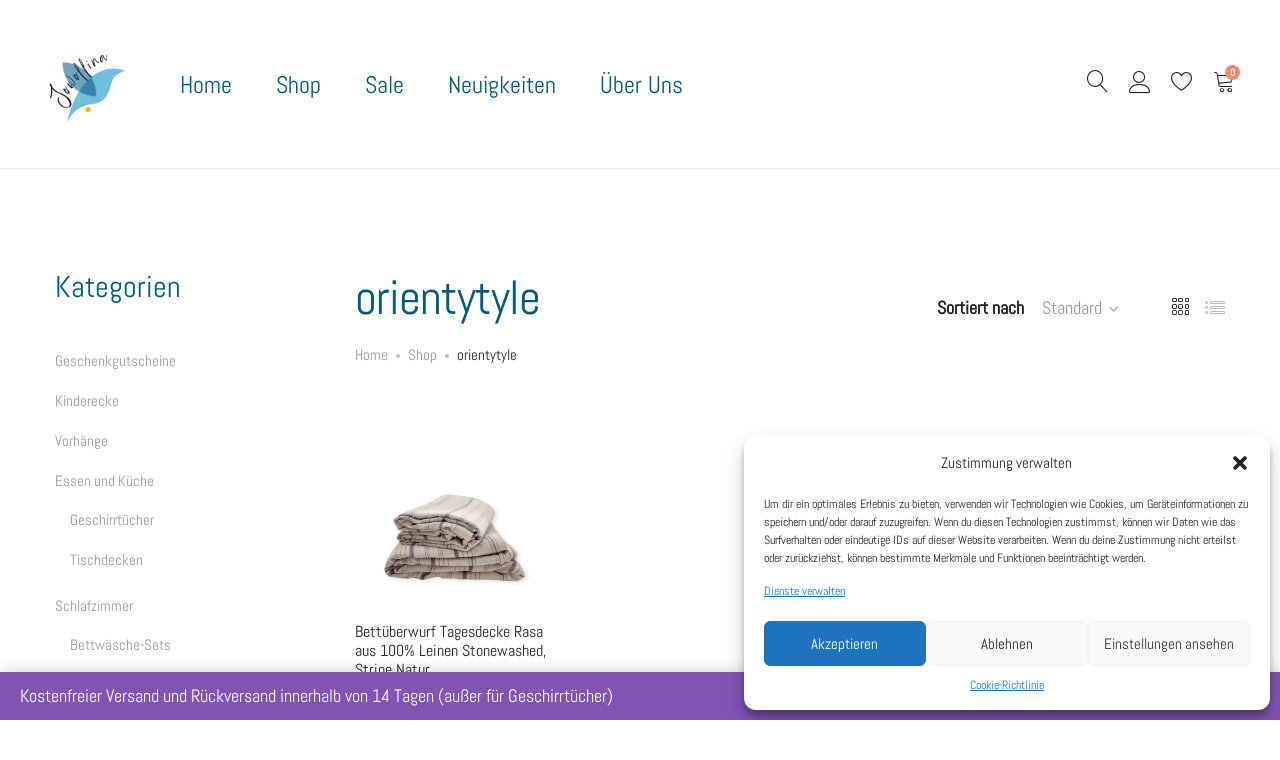

--- FILE ---
content_type: text/html; charset=UTF-8
request_url: https://jowollina.shop/tags/orientytyle/
body_size: 34469
content:
<!DOCTYPE html>
<html lang="de">
<head>
	<meta charset="UTF-8">
	<meta name="viewport" content="width=device-width, initial-scale=1">
	<link rel="pingback" href="https://jowollina.shop/xmlrpc.php">

					<script>document.documentElement.className = document.documentElement.className + ' yes-js js_active js'</script>
			<title>orientytyle &#8211; Jowollina</title>
<meta name='robots' content='max-image-preview:large' />

<!-- Google Tag Manager for WordPress by gtm4wp.com -->
<script data-cfasync="false" data-pagespeed-no-defer>
	var gtm4wp_datalayer_name = "dataLayer";
	var dataLayer = dataLayer || [];
	var CookieLawInfo_Accept_Callback = (function() {
		var gtm4wp_original_cli_callback = CookieLawInfo_Accept_Callback;
	
		return function() {
			if ( !window.CLI.consent ) {
				return false;
			}
		
			window.dataLayer = window.dataLayer || [];
			window.dataLayer.push({
				"event": "cookie_consent_update",
				"consent_data": window.CLI.consent
			});
		
			for(var i in window.CLI.consent) {
				window.dataLayer.push({
					"event": "cookie_consent_" + i
				});
			}
	
			if ( "function" == typeof gtm4wp_original_cli_callback ) {
				gtm4wp_original_cli_callback();
			}
		}
	})();
</script>
<!-- End Google Tag Manager for WordPress by gtm4wp.com --><script>window._wca = window._wca || [];</script>
<link rel='dns-prefetch' href='//www.googletagmanager.com' />
<link rel='dns-prefetch' href='//stats.wp.com' />
<link rel='dns-prefetch' href='//i0.wp.com' />
<link rel="alternate" type="application/rss+xml" title="Jowollina &raquo; Feed" href="https://jowollina.shop/feed/" />
<link rel="alternate" type="application/rss+xml" title="Jowollina &raquo; Kommentar-Feed" href="https://jowollina.shop/comments/feed/" />
<link rel="alternate" type="application/rss+xml" title="Jowollina &raquo; orientytyle Schlagwort Feed" href="https://jowollina.shop/tags/orientytyle/feed/" />
<script type="text/javascript">
/* <![CDATA[ */
window._wpemojiSettings = {"baseUrl":"https:\/\/s.w.org\/images\/core\/emoji\/15.0.3\/72x72\/","ext":".png","svgUrl":"https:\/\/s.w.org\/images\/core\/emoji\/15.0.3\/svg\/","svgExt":".svg","source":{"concatemoji":"https:\/\/jowollina.shop\/wp-includes\/js\/wp-emoji-release.min.js?ver=6.5.7"}};
/*! This file is auto-generated */
!function(i,n){var o,s,e;function c(e){try{var t={supportTests:e,timestamp:(new Date).valueOf()};sessionStorage.setItem(o,JSON.stringify(t))}catch(e){}}function p(e,t,n){e.clearRect(0,0,e.canvas.width,e.canvas.height),e.fillText(t,0,0);var t=new Uint32Array(e.getImageData(0,0,e.canvas.width,e.canvas.height).data),r=(e.clearRect(0,0,e.canvas.width,e.canvas.height),e.fillText(n,0,0),new Uint32Array(e.getImageData(0,0,e.canvas.width,e.canvas.height).data));return t.every(function(e,t){return e===r[t]})}function u(e,t,n){switch(t){case"flag":return n(e,"\ud83c\udff3\ufe0f\u200d\u26a7\ufe0f","\ud83c\udff3\ufe0f\u200b\u26a7\ufe0f")?!1:!n(e,"\ud83c\uddfa\ud83c\uddf3","\ud83c\uddfa\u200b\ud83c\uddf3")&&!n(e,"\ud83c\udff4\udb40\udc67\udb40\udc62\udb40\udc65\udb40\udc6e\udb40\udc67\udb40\udc7f","\ud83c\udff4\u200b\udb40\udc67\u200b\udb40\udc62\u200b\udb40\udc65\u200b\udb40\udc6e\u200b\udb40\udc67\u200b\udb40\udc7f");case"emoji":return!n(e,"\ud83d\udc26\u200d\u2b1b","\ud83d\udc26\u200b\u2b1b")}return!1}function f(e,t,n){var r="undefined"!=typeof WorkerGlobalScope&&self instanceof WorkerGlobalScope?new OffscreenCanvas(300,150):i.createElement("canvas"),a=r.getContext("2d",{willReadFrequently:!0}),o=(a.textBaseline="top",a.font="600 32px Arial",{});return e.forEach(function(e){o[e]=t(a,e,n)}),o}function t(e){var t=i.createElement("script");t.src=e,t.defer=!0,i.head.appendChild(t)}"undefined"!=typeof Promise&&(o="wpEmojiSettingsSupports",s=["flag","emoji"],n.supports={everything:!0,everythingExceptFlag:!0},e=new Promise(function(e){i.addEventListener("DOMContentLoaded",e,{once:!0})}),new Promise(function(t){var n=function(){try{var e=JSON.parse(sessionStorage.getItem(o));if("object"==typeof e&&"number"==typeof e.timestamp&&(new Date).valueOf()<e.timestamp+604800&&"object"==typeof e.supportTests)return e.supportTests}catch(e){}return null}();if(!n){if("undefined"!=typeof Worker&&"undefined"!=typeof OffscreenCanvas&&"undefined"!=typeof URL&&URL.createObjectURL&&"undefined"!=typeof Blob)try{var e="postMessage("+f.toString()+"("+[JSON.stringify(s),u.toString(),p.toString()].join(",")+"));",r=new Blob([e],{type:"text/javascript"}),a=new Worker(URL.createObjectURL(r),{name:"wpTestEmojiSupports"});return void(a.onmessage=function(e){c(n=e.data),a.terminate(),t(n)})}catch(e){}c(n=f(s,u,p))}t(n)}).then(function(e){for(var t in e)n.supports[t]=e[t],n.supports.everything=n.supports.everything&&n.supports[t],"flag"!==t&&(n.supports.everythingExceptFlag=n.supports.everythingExceptFlag&&n.supports[t]);n.supports.everythingExceptFlag=n.supports.everythingExceptFlag&&!n.supports.flag,n.DOMReady=!1,n.readyCallback=function(){n.DOMReady=!0}}).then(function(){return e}).then(function(){var e;n.supports.everything||(n.readyCallback(),(e=n.source||{}).concatemoji?t(e.concatemoji):e.wpemoji&&e.twemoji&&(t(e.twemoji),t(e.wpemoji)))}))}((window,document),window._wpemojiSettings);
/* ]]> */
</script>
<link rel='stylesheet' id='ionicons-css' href='https://jowollina.shop/wp-content/plugins/supro-addons//assets/css/ionicons.min.css?ver=2.0.0' type='text/css' media='all' />
<link rel='stylesheet' id='linearicons-css' href='https://jowollina.shop/wp-content/plugins/supro-addons//assets/css/linearicons.min.css?ver=1.0.0' type='text/css' media='all' />
<style id='wp-emoji-styles-inline-css' type='text/css'>

	img.wp-smiley, img.emoji {
		display: inline !important;
		border: none !important;
		box-shadow: none !important;
		height: 1em !important;
		width: 1em !important;
		margin: 0 0.07em !important;
		vertical-align: -0.1em !important;
		background: none !important;
		padding: 0 !important;
	}
</style>
<link rel='stylesheet' id='wp-block-library-css' href='https://jowollina.shop/wp-includes/css/dist/block-library/style.min.css?ver=6.5.7' type='text/css' media='all' />
<style id='wp-block-library-theme-inline-css' type='text/css'>
.wp-block-audio figcaption{color:#555;font-size:13px;text-align:center}.is-dark-theme .wp-block-audio figcaption{color:#ffffffa6}.wp-block-audio{margin:0 0 1em}.wp-block-code{border:1px solid #ccc;border-radius:4px;font-family:Menlo,Consolas,monaco,monospace;padding:.8em 1em}.wp-block-embed figcaption{color:#555;font-size:13px;text-align:center}.is-dark-theme .wp-block-embed figcaption{color:#ffffffa6}.wp-block-embed{margin:0 0 1em}.blocks-gallery-caption{color:#555;font-size:13px;text-align:center}.is-dark-theme .blocks-gallery-caption{color:#ffffffa6}.wp-block-image figcaption{color:#555;font-size:13px;text-align:center}.is-dark-theme .wp-block-image figcaption{color:#ffffffa6}.wp-block-image{margin:0 0 1em}.wp-block-pullquote{border-bottom:4px solid;border-top:4px solid;color:currentColor;margin-bottom:1.75em}.wp-block-pullquote cite,.wp-block-pullquote footer,.wp-block-pullquote__citation{color:currentColor;font-size:.8125em;font-style:normal;text-transform:uppercase}.wp-block-quote{border-left:.25em solid;margin:0 0 1.75em;padding-left:1em}.wp-block-quote cite,.wp-block-quote footer{color:currentColor;font-size:.8125em;font-style:normal;position:relative}.wp-block-quote.has-text-align-right{border-left:none;border-right:.25em solid;padding-left:0;padding-right:1em}.wp-block-quote.has-text-align-center{border:none;padding-left:0}.wp-block-quote.is-large,.wp-block-quote.is-style-large,.wp-block-quote.is-style-plain{border:none}.wp-block-search .wp-block-search__label{font-weight:700}.wp-block-search__button{border:1px solid #ccc;padding:.375em .625em}:where(.wp-block-group.has-background){padding:1.25em 2.375em}.wp-block-separator.has-css-opacity{opacity:.4}.wp-block-separator{border:none;border-bottom:2px solid;margin-left:auto;margin-right:auto}.wp-block-separator.has-alpha-channel-opacity{opacity:1}.wp-block-separator:not(.is-style-wide):not(.is-style-dots){width:100px}.wp-block-separator.has-background:not(.is-style-dots){border-bottom:none;height:1px}.wp-block-separator.has-background:not(.is-style-wide):not(.is-style-dots){height:2px}.wp-block-table{margin:0 0 1em}.wp-block-table td,.wp-block-table th{word-break:normal}.wp-block-table figcaption{color:#555;font-size:13px;text-align:center}.is-dark-theme .wp-block-table figcaption{color:#ffffffa6}.wp-block-video figcaption{color:#555;font-size:13px;text-align:center}.is-dark-theme .wp-block-video figcaption{color:#ffffffa6}.wp-block-video{margin:0 0 1em}.wp-block-template-part.has-background{margin-bottom:0;margin-top:0;padding:1.25em 2.375em}
</style>
<link rel='stylesheet' id='mediaelement-css' href='https://jowollina.shop/wp-includes/js/mediaelement/mediaelementplayer-legacy.min.css?ver=4.2.17' type='text/css' media='all' />
<link rel='stylesheet' id='wp-mediaelement-css' href='https://jowollina.shop/wp-includes/js/mediaelement/wp-mediaelement.min.css?ver=6.5.7' type='text/css' media='all' />
<style id='jetpack-sharing-buttons-style-inline-css' type='text/css'>
.jetpack-sharing-buttons__services-list{display:flex;flex-direction:row;flex-wrap:wrap;gap:0;list-style-type:none;margin:5px;padding:0}.jetpack-sharing-buttons__services-list.has-small-icon-size{font-size:12px}.jetpack-sharing-buttons__services-list.has-normal-icon-size{font-size:16px}.jetpack-sharing-buttons__services-list.has-large-icon-size{font-size:24px}.jetpack-sharing-buttons__services-list.has-huge-icon-size{font-size:36px}@media print{.jetpack-sharing-buttons__services-list{display:none!important}}.editor-styles-wrapper .wp-block-jetpack-sharing-buttons{gap:0;padding-inline-start:0}ul.jetpack-sharing-buttons__services-list.has-background{padding:1.25em 2.375em}
</style>
<link rel='stylesheet' id='jquery-selectBox-css' href='https://jowollina.shop/wp-content/plugins/yith-woocommerce-wishlist/assets/css/jquery.selectBox.css?ver=1.2.0' type='text/css' media='all' />
<link rel='stylesheet' id='woocommerce_prettyPhoto_css-css' href='//jowollina.shop/wp-content/plugins/woocommerce/assets/css/prettyPhoto.css?ver=3.1.6' type='text/css' media='all' />
<link rel='stylesheet' id='yith-wcwl-main-css' href='https://jowollina.shop/wp-content/plugins/yith-woocommerce-wishlist/assets/css/style.css?ver=4.4.0' type='text/css' media='all' />
<style id='yith-wcwl-main-inline-css' type='text/css'>
 :root { --rounded-corners-radius: 16px; --color-add-to-cart-background: #333333; --color-add-to-cart-text: #FFFFFF; --color-add-to-cart-border: #333333; --color-add-to-cart-background-hover: #4F4F4F; --color-add-to-cart-text-hover: #FFFFFF; --color-add-to-cart-border-hover: #4F4F4F; --add-to-cart-rounded-corners-radius: 16px; --color-button-style-1-background: #333333; --color-button-style-1-text: #FFFFFF; --color-button-style-1-border: #333333; --color-button-style-1-background-hover: #4F4F4F; --color-button-style-1-text-hover: #FFFFFF; --color-button-style-1-border-hover: #4F4F4F; --color-button-style-2-background: #333333; --color-button-style-2-text: #FFFFFF; --color-button-style-2-border: #333333; --color-button-style-2-background-hover: #4F4F4F; --color-button-style-2-text-hover: #FFFFFF; --color-button-style-2-border-hover: #4F4F4F; --color-wishlist-table-background: #FFFFFF; --color-wishlist-table-text: #6d6c6c; --color-wishlist-table-border: #FFFFFF; --color-headers-background: #F4F4F4; --color-share-button-color: #FFFFFF; --color-share-button-color-hover: #FFFFFF; --color-fb-button-background: #39599E; --color-fb-button-background-hover: #595A5A; --color-tw-button-background: #45AFE2; --color-tw-button-background-hover: #595A5A; --color-pr-button-background: #AB2E31; --color-pr-button-background-hover: #595A5A; --color-em-button-background: #FBB102; --color-em-button-background-hover: #595A5A; --color-wa-button-background: #00A901; --color-wa-button-background-hover: #595A5A; --feedback-duration: 3s } 
 :root { --rounded-corners-radius: 16px; --color-add-to-cart-background: #333333; --color-add-to-cart-text: #FFFFFF; --color-add-to-cart-border: #333333; --color-add-to-cart-background-hover: #4F4F4F; --color-add-to-cart-text-hover: #FFFFFF; --color-add-to-cart-border-hover: #4F4F4F; --add-to-cart-rounded-corners-radius: 16px; --color-button-style-1-background: #333333; --color-button-style-1-text: #FFFFFF; --color-button-style-1-border: #333333; --color-button-style-1-background-hover: #4F4F4F; --color-button-style-1-text-hover: #FFFFFF; --color-button-style-1-border-hover: #4F4F4F; --color-button-style-2-background: #333333; --color-button-style-2-text: #FFFFFF; --color-button-style-2-border: #333333; --color-button-style-2-background-hover: #4F4F4F; --color-button-style-2-text-hover: #FFFFFF; --color-button-style-2-border-hover: #4F4F4F; --color-wishlist-table-background: #FFFFFF; --color-wishlist-table-text: #6d6c6c; --color-wishlist-table-border: #FFFFFF; --color-headers-background: #F4F4F4; --color-share-button-color: #FFFFFF; --color-share-button-color-hover: #FFFFFF; --color-fb-button-background: #39599E; --color-fb-button-background-hover: #595A5A; --color-tw-button-background: #45AFE2; --color-tw-button-background-hover: #595A5A; --color-pr-button-background: #AB2E31; --color-pr-button-background-hover: #595A5A; --color-em-button-background: #FBB102; --color-em-button-background-hover: #595A5A; --color-wa-button-background: #00A901; --color-wa-button-background-hover: #595A5A; --feedback-duration: 3s } 
</style>
<style id='classic-theme-styles-inline-css' type='text/css'>
/*! This file is auto-generated */
.wp-block-button__link{color:#fff;background-color:#32373c;border-radius:9999px;box-shadow:none;text-decoration:none;padding:calc(.667em + 2px) calc(1.333em + 2px);font-size:1.125em}.wp-block-file__button{background:#32373c;color:#fff;text-decoration:none}
</style>
<style id='global-styles-inline-css' type='text/css'>
body{--wp--preset--color--black: #000000;--wp--preset--color--cyan-bluish-gray: #abb8c3;--wp--preset--color--white: #ffffff;--wp--preset--color--pale-pink: #f78da7;--wp--preset--color--vivid-red: #cf2e2e;--wp--preset--color--luminous-vivid-orange: #ff6900;--wp--preset--color--luminous-vivid-amber: #fcb900;--wp--preset--color--light-green-cyan: #7bdcb5;--wp--preset--color--vivid-green-cyan: #00d084;--wp--preset--color--pale-cyan-blue: #8ed1fc;--wp--preset--color--vivid-cyan-blue: #0693e3;--wp--preset--color--vivid-purple: #9b51e0;--wp--preset--gradient--vivid-cyan-blue-to-vivid-purple: linear-gradient(135deg,rgba(6,147,227,1) 0%,rgb(155,81,224) 100%);--wp--preset--gradient--light-green-cyan-to-vivid-green-cyan: linear-gradient(135deg,rgb(122,220,180) 0%,rgb(0,208,130) 100%);--wp--preset--gradient--luminous-vivid-amber-to-luminous-vivid-orange: linear-gradient(135deg,rgba(252,185,0,1) 0%,rgba(255,105,0,1) 100%);--wp--preset--gradient--luminous-vivid-orange-to-vivid-red: linear-gradient(135deg,rgba(255,105,0,1) 0%,rgb(207,46,46) 100%);--wp--preset--gradient--very-light-gray-to-cyan-bluish-gray: linear-gradient(135deg,rgb(238,238,238) 0%,rgb(169,184,195) 100%);--wp--preset--gradient--cool-to-warm-spectrum: linear-gradient(135deg,rgb(74,234,220) 0%,rgb(151,120,209) 20%,rgb(207,42,186) 40%,rgb(238,44,130) 60%,rgb(251,105,98) 80%,rgb(254,248,76) 100%);--wp--preset--gradient--blush-light-purple: linear-gradient(135deg,rgb(255,206,236) 0%,rgb(152,150,240) 100%);--wp--preset--gradient--blush-bordeaux: linear-gradient(135deg,rgb(254,205,165) 0%,rgb(254,45,45) 50%,rgb(107,0,62) 100%);--wp--preset--gradient--luminous-dusk: linear-gradient(135deg,rgb(255,203,112) 0%,rgb(199,81,192) 50%,rgb(65,88,208) 100%);--wp--preset--gradient--pale-ocean: linear-gradient(135deg,rgb(255,245,203) 0%,rgb(182,227,212) 50%,rgb(51,167,181) 100%);--wp--preset--gradient--electric-grass: linear-gradient(135deg,rgb(202,248,128) 0%,rgb(113,206,126) 100%);--wp--preset--gradient--midnight: linear-gradient(135deg,rgb(2,3,129) 0%,rgb(40,116,252) 100%);--wp--preset--font-size--small: 13px;--wp--preset--font-size--medium: 20px;--wp--preset--font-size--large: 36px;--wp--preset--font-size--x-large: 42px;--wp--preset--font-family--inter: "Inter", sans-serif;--wp--preset--font-family--cardo: Cardo;--wp--preset--spacing--20: 0.44rem;--wp--preset--spacing--30: 0.67rem;--wp--preset--spacing--40: 1rem;--wp--preset--spacing--50: 1.5rem;--wp--preset--spacing--60: 2.25rem;--wp--preset--spacing--70: 3.38rem;--wp--preset--spacing--80: 5.06rem;--wp--preset--shadow--natural: 6px 6px 9px rgba(0, 0, 0, 0.2);--wp--preset--shadow--deep: 12px 12px 50px rgba(0, 0, 0, 0.4);--wp--preset--shadow--sharp: 6px 6px 0px rgba(0, 0, 0, 0.2);--wp--preset--shadow--outlined: 6px 6px 0px -3px rgba(255, 255, 255, 1), 6px 6px rgba(0, 0, 0, 1);--wp--preset--shadow--crisp: 6px 6px 0px rgba(0, 0, 0, 1);}:where(.is-layout-flex){gap: 0.5em;}:where(.is-layout-grid){gap: 0.5em;}body .is-layout-flex{display: flex;}body .is-layout-flex{flex-wrap: wrap;align-items: center;}body .is-layout-flex > *{margin: 0;}body .is-layout-grid{display: grid;}body .is-layout-grid > *{margin: 0;}:where(.wp-block-columns.is-layout-flex){gap: 2em;}:where(.wp-block-columns.is-layout-grid){gap: 2em;}:where(.wp-block-post-template.is-layout-flex){gap: 1.25em;}:where(.wp-block-post-template.is-layout-grid){gap: 1.25em;}.has-black-color{color: var(--wp--preset--color--black) !important;}.has-cyan-bluish-gray-color{color: var(--wp--preset--color--cyan-bluish-gray) !important;}.has-white-color{color: var(--wp--preset--color--white) !important;}.has-pale-pink-color{color: var(--wp--preset--color--pale-pink) !important;}.has-vivid-red-color{color: var(--wp--preset--color--vivid-red) !important;}.has-luminous-vivid-orange-color{color: var(--wp--preset--color--luminous-vivid-orange) !important;}.has-luminous-vivid-amber-color{color: var(--wp--preset--color--luminous-vivid-amber) !important;}.has-light-green-cyan-color{color: var(--wp--preset--color--light-green-cyan) !important;}.has-vivid-green-cyan-color{color: var(--wp--preset--color--vivid-green-cyan) !important;}.has-pale-cyan-blue-color{color: var(--wp--preset--color--pale-cyan-blue) !important;}.has-vivid-cyan-blue-color{color: var(--wp--preset--color--vivid-cyan-blue) !important;}.has-vivid-purple-color{color: var(--wp--preset--color--vivid-purple) !important;}.has-black-background-color{background-color: var(--wp--preset--color--black) !important;}.has-cyan-bluish-gray-background-color{background-color: var(--wp--preset--color--cyan-bluish-gray) !important;}.has-white-background-color{background-color: var(--wp--preset--color--white) !important;}.has-pale-pink-background-color{background-color: var(--wp--preset--color--pale-pink) !important;}.has-vivid-red-background-color{background-color: var(--wp--preset--color--vivid-red) !important;}.has-luminous-vivid-orange-background-color{background-color: var(--wp--preset--color--luminous-vivid-orange) !important;}.has-luminous-vivid-amber-background-color{background-color: var(--wp--preset--color--luminous-vivid-amber) !important;}.has-light-green-cyan-background-color{background-color: var(--wp--preset--color--light-green-cyan) !important;}.has-vivid-green-cyan-background-color{background-color: var(--wp--preset--color--vivid-green-cyan) !important;}.has-pale-cyan-blue-background-color{background-color: var(--wp--preset--color--pale-cyan-blue) !important;}.has-vivid-cyan-blue-background-color{background-color: var(--wp--preset--color--vivid-cyan-blue) !important;}.has-vivid-purple-background-color{background-color: var(--wp--preset--color--vivid-purple) !important;}.has-black-border-color{border-color: var(--wp--preset--color--black) !important;}.has-cyan-bluish-gray-border-color{border-color: var(--wp--preset--color--cyan-bluish-gray) !important;}.has-white-border-color{border-color: var(--wp--preset--color--white) !important;}.has-pale-pink-border-color{border-color: var(--wp--preset--color--pale-pink) !important;}.has-vivid-red-border-color{border-color: var(--wp--preset--color--vivid-red) !important;}.has-luminous-vivid-orange-border-color{border-color: var(--wp--preset--color--luminous-vivid-orange) !important;}.has-luminous-vivid-amber-border-color{border-color: var(--wp--preset--color--luminous-vivid-amber) !important;}.has-light-green-cyan-border-color{border-color: var(--wp--preset--color--light-green-cyan) !important;}.has-vivid-green-cyan-border-color{border-color: var(--wp--preset--color--vivid-green-cyan) !important;}.has-pale-cyan-blue-border-color{border-color: var(--wp--preset--color--pale-cyan-blue) !important;}.has-vivid-cyan-blue-border-color{border-color: var(--wp--preset--color--vivid-cyan-blue) !important;}.has-vivid-purple-border-color{border-color: var(--wp--preset--color--vivid-purple) !important;}.has-vivid-cyan-blue-to-vivid-purple-gradient-background{background: var(--wp--preset--gradient--vivid-cyan-blue-to-vivid-purple) !important;}.has-light-green-cyan-to-vivid-green-cyan-gradient-background{background: var(--wp--preset--gradient--light-green-cyan-to-vivid-green-cyan) !important;}.has-luminous-vivid-amber-to-luminous-vivid-orange-gradient-background{background: var(--wp--preset--gradient--luminous-vivid-amber-to-luminous-vivid-orange) !important;}.has-luminous-vivid-orange-to-vivid-red-gradient-background{background: var(--wp--preset--gradient--luminous-vivid-orange-to-vivid-red) !important;}.has-very-light-gray-to-cyan-bluish-gray-gradient-background{background: var(--wp--preset--gradient--very-light-gray-to-cyan-bluish-gray) !important;}.has-cool-to-warm-spectrum-gradient-background{background: var(--wp--preset--gradient--cool-to-warm-spectrum) !important;}.has-blush-light-purple-gradient-background{background: var(--wp--preset--gradient--blush-light-purple) !important;}.has-blush-bordeaux-gradient-background{background: var(--wp--preset--gradient--blush-bordeaux) !important;}.has-luminous-dusk-gradient-background{background: var(--wp--preset--gradient--luminous-dusk) !important;}.has-pale-ocean-gradient-background{background: var(--wp--preset--gradient--pale-ocean) !important;}.has-electric-grass-gradient-background{background: var(--wp--preset--gradient--electric-grass) !important;}.has-midnight-gradient-background{background: var(--wp--preset--gradient--midnight) !important;}.has-small-font-size{font-size: var(--wp--preset--font-size--small) !important;}.has-medium-font-size{font-size: var(--wp--preset--font-size--medium) !important;}.has-large-font-size{font-size: var(--wp--preset--font-size--large) !important;}.has-x-large-font-size{font-size: var(--wp--preset--font-size--x-large) !important;}
.wp-block-navigation a:where(:not(.wp-element-button)){color: inherit;}
:where(.wp-block-post-template.is-layout-flex){gap: 1.25em;}:where(.wp-block-post-template.is-layout-grid){gap: 1.25em;}
:where(.wp-block-columns.is-layout-flex){gap: 2em;}:where(.wp-block-columns.is-layout-grid){gap: 2em;}
.wp-block-pullquote{font-size: 1.5em;line-height: 1.6;}
</style>
<link rel='stylesheet' id='contact-form-7-css' href='https://jowollina.shop/wp-content/plugins/contact-form-7/includes/css/styles.css?ver=5.9.8' type='text/css' media='all' />
<link rel='stylesheet' id='woocommerce-general-css' href='https://jowollina.shop/wp-content/plugins/woocommerce/assets/css/woocommerce.css?ver=9.4.4' type='text/css' media='all' />
<style id='woocommerce-inline-inline-css' type='text/css'>
.woocommerce form .form-row .required { visibility: visible; }
</style>
<link rel='stylesheet' id='cmplz-general-css' href='https://jowollina.shop/wp-content/plugins/complianz-gdpr/assets/css/cookieblocker.min.css?ver=1720004104' type='text/css' media='all' />
<link rel='stylesheet' id='supro-fonts-css' href='https://fonts.googleapis.com/css?family=Libre+Baskerville%3A400%2C400i%2C700&#038;subset=latin%2Clatin-ext&#038;ver=20180307' type='text/css' media='all' />
<link rel='stylesheet' id='bootstrap-css' href='https://jowollina.shop/wp-content/themes/supro/css/bootstrap.min.css?ver=3.3.7' type='text/css' media='all' />
<link rel='stylesheet' id='font-awesome-css' href='https://jowollina.shop/wp-content/themes/supro/css/font-awesome.min.css?ver=4.6.3' type='text/css' media='all' />
<style id='font-awesome-inline-css' type='text/css'>
[data-font="FontAwesome"]:before {font-family: 'FontAwesome' !important;content: attr(data-icon) !important;speak: none !important;font-weight: normal !important;font-variant: normal !important;text-transform: none !important;line-height: 1 !important;font-style: normal !important;-webkit-font-smoothing: antialiased !important;-moz-osx-font-smoothing: grayscale !important;}
</style>
<link rel='stylesheet' id='eleganticons-css' href='https://jowollina.shop/wp-content/themes/supro/css/eleganticons.min.css?ver=1.0.0' type='text/css' media='all' />
<link rel='stylesheet' id='photoswipe-css' href='https://jowollina.shop/wp-content/plugins/woocommerce/assets/css/photoswipe/photoswipe.min.css?ver=9.4.4' type='text/css' media='all' />
<link rel='stylesheet' id='supro-css' href='https://jowollina.shop/wp-content/themes/supro/style.css?ver=20201126' type='text/css' media='all' />
<style id='supro-inline-css' type='text/css'>
.site-header .logo img  {width:100px; height:100px; }.site-footer .footer-copyright {padding-bottom:10px;}.woocommerce.single-product-layout-2 .site-header { background-color:#f2f1f0; }.woocommerce.single-product-layout-2 .product-toolbar { background-color:#f2f1f0; }.woocommerce.single-product-layout-2 div.product .supro-single-product-detail { background-color:#f2f1f0; }.woocommerce.single-product-layout-2 .su-header-minimized { background-color:#f2f1f0; }.topbar { background-color:#fbc0b0; }.supro-boxed-layout  {background-image: url( https://tmp.jowollina.shop/wp-content/uploads/2018/10/boxed-bg-scaled.jpg );}body{font-family:"Abel", Arial, sans-serif;font-size: 18px;letter-spacing: 0px;color: #005b77;}h1{font-family:"Abel", Arial, sans-serif;font-weight: 400;letter-spacing: 0px;color: #005b77;}h2{font-family:"Abel", Arial, sans-serif;font-weight: 400;letter-spacing: 0px;color: #005b77;}h3{font-family:"Abel", Arial, sans-serif;font-weight: 400;letter-spacing: 0px;color: #005b77;}h4{font-family:"Abel", Arial, sans-serif;font-weight: 400;letter-spacing: 0px;color: #005b77;}h5{font-family:"Abel", Arial, sans-serif;font-weight: 400;letter-spacing: 0px;color: #005b77;}h6{font-family:"Abel", Arial, sans-serif;font-weight: 400;letter-spacing: 0px;color: #005b77;}.nav a, .nav .menu .is-mega-menu .dropdown-submenu .menu-item-mega > a{font-family:"Abel", Arial, sans-serif;font-size: 24px;color: #005b77;}.nav li li a, .supro-language-currency .widget-lan-cur ul li a{font-family:"Abel", Arial, sans-serif;font-size: 18px;color: #005b77;}.site-footer{font-family:"Abel", Arial, sans-serif;}
</style>
<link rel='stylesheet' id='tawcvs-frontend-css' href='https://jowollina.shop/wp-content/plugins/variation-swatches-for-woocommerce/assets/css/frontend.css?ver=2.2.5' type='text/css' media='all' />
<link rel='stylesheet' id='tawcvs-frontend-for-listing-pages-css' href='https://jowollina.shop/wp-content/plugins/variation-swatches-for-woocommerce/assets/css/frontend-list-products.css?ver=6.5.7' type='text/css' media='all' />
<link rel='stylesheet' id='woocommerce-gzd-layout-css' href='https://jowollina.shop/wp-content/plugins/woocommerce-germanized/build/static/layout-styles.css?ver=3.20.5' type='text/css' media='all' />
<style id='woocommerce-gzd-layout-inline-css' type='text/css'>
.woocommerce-checkout .shop_table { background-color: #eeeeee; } .product p.deposit-packaging-type { font-size: 1.25em !important; } p.woocommerce-shipping-destination { display: none; }
                .wc-gzd-nutri-score-value-a {
                    background: url(https://jowollina.shop/wp-content/plugins/woocommerce-germanized/assets/images/nutri-score-a.svg) no-repeat;
                }
                .wc-gzd-nutri-score-value-b {
                    background: url(https://jowollina.shop/wp-content/plugins/woocommerce-germanized/assets/images/nutri-score-b.svg) no-repeat;
                }
                .wc-gzd-nutri-score-value-c {
                    background: url(https://jowollina.shop/wp-content/plugins/woocommerce-germanized/assets/images/nutri-score-c.svg) no-repeat;
                }
                .wc-gzd-nutri-score-value-d {
                    background: url(https://jowollina.shop/wp-content/plugins/woocommerce-germanized/assets/images/nutri-score-d.svg) no-repeat;
                }
                .wc-gzd-nutri-score-value-e {
                    background: url(https://jowollina.shop/wp-content/plugins/woocommerce-germanized/assets/images/nutri-score-e.svg) no-repeat;
                }
            
</style>
<link rel='stylesheet' id='supro-child-style-css' href='https://jowollina.shop/wp-content/themes/supro-child/style.css?ver=6.5.7' type='text/css' media='all' />
<script type="text/template" id="tmpl-variation-template">
	<div class="woocommerce-variation-description">{{{ data.variation.variation_description }}}</div>
	<div class="woocommerce-variation-price">{{{ data.variation.price_html }}}</div>
	<div class="woocommerce-variation-availability">{{{ data.variation.availability_html }}}</div>
</script>
<script type="text/template" id="tmpl-unavailable-variation-template">
	<p role="alert">Dieses Produkt ist leider nicht verfügbar. Bitte wähle eine andere Kombination.</p>
</script>
<script type="text/javascript" id="woocommerce-google-analytics-integration-gtag-js-after">
/* <![CDATA[ */
/* Google Analytics for WooCommerce (gtag.js) */
					window.dataLayer = window.dataLayer || [];
					function gtag(){dataLayer.push(arguments);}
					// Set up default consent state.
					for ( const mode of [{"analytics_storage":"denied","ad_storage":"denied","ad_user_data":"denied","ad_personalization":"denied","region":["AT","BE","BG","HR","CY","CZ","DK","EE","FI","FR","DE","GR","HU","IS","IE","IT","LV","LI","LT","LU","MT","NL","NO","PL","PT","RO","SK","SI","ES","SE","GB","CH"]}] || [] ) {
						gtag( "consent", "default", { "wait_for_update": 500, ...mode } );
					}
					gtag("js", new Date());
					gtag("set", "developer_id.dOGY3NW", true);
					gtag("config", "358722898", {"track_404":true,"allow_google_signals":true,"logged_in":false,"linker":{"domains":[],"allow_incoming":false},"custom_map":{"dimension1":"logged_in"}});
/* ]]> */
</script>
<script type="text/javascript" src="https://jowollina.shop/wp-includes/js/jquery/jquery.min.js?ver=3.7.1" id="jquery-core-js"></script>
<script type="text/javascript" src="https://jowollina.shop/wp-includes/js/jquery/jquery-migrate.min.js?ver=3.4.1" id="jquery-migrate-js"></script>
<script type="text/javascript" src="https://jowollina.shop/wp-content/plugins/woocommerce/assets/js/jquery-blockui/jquery.blockUI.min.js?ver=2.7.0-wc.9.4.4" id="jquery-blockui-js" data-wp-strategy="defer"></script>
<script type="text/javascript" id="wc-add-to-cart-js-extra">
/* <![CDATA[ */
var wc_add_to_cart_params = {"ajax_url":"\/wp-admin\/admin-ajax.php","wc_ajax_url":"\/?wc-ajax=%%endpoint%%","i18n_view_cart":"Warenkorb anzeigen","cart_url":"https:\/\/jowollina.shop\/cart\/","is_cart":"","cart_redirect_after_add":"no"};
/* ]]> */
</script>
<script type="text/javascript" src="https://jowollina.shop/wp-content/plugins/woocommerce/assets/js/frontend/add-to-cart.min.js?ver=9.4.4" id="wc-add-to-cart-js" data-wp-strategy="defer"></script>
<script type="text/javascript" src="https://jowollina.shop/wp-content/plugins/woocommerce/assets/js/js-cookie/js.cookie.min.js?ver=2.1.4-wc.9.4.4" id="js-cookie-js" defer="defer" data-wp-strategy="defer"></script>
<script type="text/javascript" id="woocommerce-js-extra">
/* <![CDATA[ */
var woocommerce_params = {"ajax_url":"\/wp-admin\/admin-ajax.php","wc_ajax_url":"\/?wc-ajax=%%endpoint%%"};
/* ]]> */
</script>
<script type="text/javascript" src="https://jowollina.shop/wp-content/plugins/woocommerce/assets/js/frontend/woocommerce.min.js?ver=9.4.4" id="woocommerce-js" defer="defer" data-wp-strategy="defer"></script>
<script type="text/javascript" src="https://jowollina.shop/wp-content/plugins/js_composer/assets/js/vendors/woocommerce-add-to-cart.js?ver=6.9.0" id="vc_woocommerce-add-to-cart-js-js"></script>
<script type="text/javascript" id="WCPAY_ASSETS-js-extra">
/* <![CDATA[ */
var wcpayAssets = {"url":"https:\/\/jowollina.shop\/wp-content\/plugins\/woocommerce-payments\/dist\/"};
/* ]]> */
</script>
<!--[if lt IE 9]>
<script type="text/javascript" src="https://jowollina.shop/wp-content/themes/supro/js/plugins/html5shiv.min.js?ver=3.7.2" id="html5shiv-js"></script>
<![endif]-->
<!--[if lt IE 9]>
<script type="text/javascript" src="https://jowollina.shop/wp-content/themes/supro/js/plugins/respond.min.js?ver=1.4.2" id="respond-js"></script>
<![endif]-->
<script type="text/javascript" src="https://jowollina.shop/wp-includes/js/underscore.min.js?ver=1.13.4" id="underscore-js"></script>
<script type="text/javascript" id="wp-util-js-extra">
/* <![CDATA[ */
var _wpUtilSettings = {"ajax":{"url":"\/wp-admin\/admin-ajax.php"}};
/* ]]> */
</script>
<script type="text/javascript" src="https://jowollina.shop/wp-includes/js/wp-util.min.js?ver=6.5.7" id="wp-util-js"></script>
<script type="text/javascript" id="wc-add-to-cart-variation-js-extra">
/* <![CDATA[ */
var wc_add_to_cart_variation_params = {"wc_ajax_url":"\/?wc-ajax=%%endpoint%%","i18n_no_matching_variations_text":"Es entsprechen leider keine Produkte deiner Auswahl. Bitte w\u00e4hle eine andere Kombination.","i18n_make_a_selection_text":"Bitte w\u00e4hle die Produktoptionen, bevor du den Artikel in den Warenkorb legst.","i18n_unavailable_text":"Dieses Produkt ist leider nicht verf\u00fcgbar. Bitte w\u00e4hle eine andere Kombination."};
/* ]]> */
</script>
<script type="text/javascript" src="https://jowollina.shop/wp-content/plugins/woocommerce/assets/js/frontend/add-to-cart-variation.min.js?ver=9.4.4" id="wc-add-to-cart-variation-js" defer="defer" data-wp-strategy="defer"></script>
<script data-service="jetpack-statistics" data-category="statistics" type="text/plain" data-cmplz-src="https://stats.wp.com/s-202604.js" id="woocommerce-analytics-js" defer="defer" data-wp-strategy="defer"></script>
<script type="text/javascript" id="wc-gzd-unit-price-observer-queue-js-extra">
/* <![CDATA[ */
var wc_gzd_unit_price_observer_queue_params = {"ajax_url":"\/wp-admin\/admin-ajax.php","wc_ajax_url":"\/?wc-ajax=%%endpoint%%","refresh_unit_price_nonce":"5ba64669f2"};
/* ]]> */
</script>
<script type="text/javascript" src="https://jowollina.shop/wp-content/plugins/woocommerce-germanized/build/static/unit-price-observer-queue.js?ver=3.20.5" id="wc-gzd-unit-price-observer-queue-js" defer="defer" data-wp-strategy="defer"></script>
<script type="text/javascript" src="https://jowollina.shop/wp-content/plugins/woocommerce/assets/js/accounting/accounting.min.js?ver=0.4.2" id="wc-accounting-js"></script>
<script type="text/javascript" id="wc-gzd-add-to-cart-variation-js-extra">
/* <![CDATA[ */
var wc_gzd_add_to_cart_variation_params = {"wrapper":".product","price_selector":"p.price","replace_price":"1"};
/* ]]> */
</script>
<script type="text/javascript" src="https://jowollina.shop/wp-content/plugins/woocommerce-germanized/build/static/add-to-cart-variation.js?ver=3.20.5" id="wc-gzd-add-to-cart-variation-js" defer="defer" data-wp-strategy="defer"></script>
<script type="text/javascript" id="wc-gzd-unit-price-observer-js-extra">
/* <![CDATA[ */
var wc_gzd_unit_price_observer_params = {"wrapper":".product","price_selector":{"p.price":{"is_total_price":false,"is_primary_selector":true,"quantity_selector":""}},"replace_price":"1","product_id":"23094","price_decimal_sep":",","price_thousand_sep":".","qty_selector":"input.quantity, input.qty","refresh_on_load":""};
/* ]]> */
</script>
<script type="text/javascript" src="https://jowollina.shop/wp-content/plugins/woocommerce-germanized/build/static/unit-price-observer.js?ver=3.20.5" id="wc-gzd-unit-price-observer-js" defer="defer" data-wp-strategy="defer"></script>
<link rel="https://api.w.org/" href="https://jowollina.shop/wp-json/" /><link rel="alternate" type="application/json" href="https://jowollina.shop/wp-json/wp/v2/product_tag/650" /><link rel="EditURI" type="application/rsd+xml" title="RSD" href="https://jowollina.shop/xmlrpc.php?rsd" />
<meta name="generator" content="WordPress 6.5.7" />
<meta name="generator" content="WooCommerce 9.4.4" />
	<style>img#wpstats{display:none}</style>
					<style>.cmplz-hidden {
					display: none !important;
				}</style>
<!-- Google Tag Manager for WordPress by gtm4wp.com -->
<!-- GTM Container placement set to automatic -->
<script data-cfasync="false" data-pagespeed-no-defer type="text/javascript">
	var dataLayer_content = {"pagePostType":"product","pagePostType2":"tax-product","pageCategory":[]};
	dataLayer.push( dataLayer_content );
</script>
<script data-cfasync="false">
(function(w,d,s,l,i){w[l]=w[l]||[];w[l].push({'gtm.start':
new Date().getTime(),event:'gtm.js'});var f=d.getElementsByTagName(s)[0],
j=d.createElement(s),dl=l!='dataLayer'?'&l='+l:'';j.async=true;j.src=
'//www.googletagmanager.com/gtm.js?id='+i+dl;f.parentNode.insertBefore(j,f);
})(window,document,'script','dataLayer','GTM-T72W7C4');
</script>
<!-- End Google Tag Manager for WordPress by gtm4wp.com --><!-- Google site verification - Google for WooCommerce -->
<meta name="google-site-verification" content="iQjed35e3UXCkzVtEfeOMtwQe8iQB-7fPBar8f57uwY" />
	<noscript><style>.woocommerce-product-gallery{ opacity: 1 !important; }</style></noscript>
	<style type="text/css">.recentcomments a{display:inline !important;padding:0 !important;margin:0 !important;}</style>            <style>
                .woocommerce div.product .cart.variations_form .tawcvs-swatches,
                .woocommerce:not(.archive) li.product .cart.variations_form .tawcvs-swatches,
                .woocommerce.single-product .cart.variations_form .tawcvs-swatches,
                .wc-product-table-wrapper .cart.variations_form .tawcvs-swatches,
                .woocommerce.archive .cart.variations_form .tawcvs-swatches {
                    margin-top: 0px;
                    margin-right: 15px;
                    margin-bottom: 15px;
                    margin-left: 0px;
                    padding-top: 0px;
                    padding-right: 0px;
                    padding-bottom: 0px;
                    padding-left: 0px;
                }

                .woocommerce div.product .cart.variations_form .tawcvs-swatches .swatch-item-wrapper,
                .woocommerce:not(.archive) li.product .cart.variations_form .tawcvs-swatches .swatch-item-wrapper,
                .woocommerce.single-product .cart.variations_form .tawcvs-swatches .swatch-item-wrapper,
                .wc-product-table-wrapper .cart.variations_form .tawcvs-swatches .swatch-item-wrapper,
                .woocommerce.archive .cart.variations_form .tawcvs-swatches .swatch-item-wrapper {
                 margin-top: 0px !important;
                    margin-right: 15px !important;
                    margin-bottom: 15px !important;
                    margin-left: 0px !important;
                    padding-top: 0px !important;
                    padding-right: 0px !important;
                    padding-bottom: 0px !important;
                    padding-left: 0px !important;
                }

                /*tooltip*/
                .woocommerce div.product .cart.variations_form .tawcvs-swatches .swatch .swatch__tooltip,
                .woocommerce:not(.archive) li.product .cart.variations_form .tawcvs-swatches .swatch .swatch__tooltip,
                .woocommerce.single-product .cart.variations_form .tawcvs-swatches .swatch .swatch__tooltip,
                .wc-product-table-wrapper .cart.variations_form .tawcvs-swatches .swatch .swatch__tooltip,
                .woocommerce.archive .cart.variations_form .tawcvs-swatches .swatch .swatch__tooltip {
                 width: px;
                    max-width: px;
                    line-height: 1;
                }
            </style>
			<meta name="generator" content="Powered by WPBakery Page Builder - drag and drop page builder for WordPress."/>
<meta name="generator" content="Powered by Slider Revolution 6.7.14 - responsive, Mobile-Friendly Slider Plugin for WordPress with comfortable drag and drop interface." />

<!-- Jetpack Open Graph Tags -->
<meta property="og:type" content="website" />
<meta property="og:title" content="orientytyle &#8211; Jowollina" />
<meta property="og:url" content="https://jowollina.shop/tags/orientytyle/" />
<meta property="og:site_name" content="Jowollina" />
<meta property="og:image" content="https://i0.wp.com/jowollina.shop/wp-content/uploads/2022/01/cropped-Jowollina-Naturleinen-Leinenbettwaesche-Wolle.png?fit=512%2C512&#038;ssl=1" />
<meta property="og:image:width" content="512" />
<meta property="og:image:height" content="512" />
<meta property="og:image:alt" content="" />
<meta property="og:locale" content="de_DE" />

<!-- End Jetpack Open Graph Tags -->
<style id='wp-fonts-local' type='text/css'>
@font-face{font-family:Inter;font-style:normal;font-weight:300 900;font-display:fallback;src:url('https://jowollina.shop/wp-content/plugins/woocommerce/assets/fonts/Inter-VariableFont_slnt,wght.woff2') format('woff2');font-stretch:normal;}
@font-face{font-family:Cardo;font-style:normal;font-weight:400;font-display:fallback;src:url('https://jowollina.shop/wp-content/plugins/woocommerce/assets/fonts/cardo_normal_400.woff2') format('woff2');}
</style>
<link rel="icon" href="https://i0.wp.com/jowollina.shop/wp-content/uploads/2022/01/cropped-Jowollina-Naturleinen-Leinenbettwaesche-Wolle.png?fit=32%2C32&#038;ssl=1" sizes="32x32" />
<link rel="icon" href="https://i0.wp.com/jowollina.shop/wp-content/uploads/2022/01/cropped-Jowollina-Naturleinen-Leinenbettwaesche-Wolle.png?fit=192%2C192&#038;ssl=1" sizes="192x192" />
<link rel="apple-touch-icon" href="https://i0.wp.com/jowollina.shop/wp-content/uploads/2022/01/cropped-Jowollina-Naturleinen-Leinenbettwaesche-Wolle.png?fit=180%2C180&#038;ssl=1" />
<meta name="msapplication-TileImage" content="https://i0.wp.com/jowollina.shop/wp-content/uploads/2022/01/cropped-Jowollina-Naturleinen-Leinenbettwaesche-Wolle.png?fit=270%2C270&#038;ssl=1" />
<script>function setREVStartSize(e){
			//window.requestAnimationFrame(function() {
				window.RSIW = window.RSIW===undefined ? window.innerWidth : window.RSIW;
				window.RSIH = window.RSIH===undefined ? window.innerHeight : window.RSIH;
				try {
					var pw = document.getElementById(e.c).parentNode.offsetWidth,
						newh;
					pw = pw===0 || isNaN(pw) || (e.l=="fullwidth" || e.layout=="fullwidth") ? window.RSIW : pw;
					e.tabw = e.tabw===undefined ? 0 : parseInt(e.tabw);
					e.thumbw = e.thumbw===undefined ? 0 : parseInt(e.thumbw);
					e.tabh = e.tabh===undefined ? 0 : parseInt(e.tabh);
					e.thumbh = e.thumbh===undefined ? 0 : parseInt(e.thumbh);
					e.tabhide = e.tabhide===undefined ? 0 : parseInt(e.tabhide);
					e.thumbhide = e.thumbhide===undefined ? 0 : parseInt(e.thumbhide);
					e.mh = e.mh===undefined || e.mh=="" || e.mh==="auto" ? 0 : parseInt(e.mh,0);
					if(e.layout==="fullscreen" || e.l==="fullscreen")
						newh = Math.max(e.mh,window.RSIH);
					else{
						e.gw = Array.isArray(e.gw) ? e.gw : [e.gw];
						for (var i in e.rl) if (e.gw[i]===undefined || e.gw[i]===0) e.gw[i] = e.gw[i-1];
						e.gh = e.el===undefined || e.el==="" || (Array.isArray(e.el) && e.el.length==0)? e.gh : e.el;
						e.gh = Array.isArray(e.gh) ? e.gh : [e.gh];
						for (var i in e.rl) if (e.gh[i]===undefined || e.gh[i]===0) e.gh[i] = e.gh[i-1];
											
						var nl = new Array(e.rl.length),
							ix = 0,
							sl;
						e.tabw = e.tabhide>=pw ? 0 : e.tabw;
						e.thumbw = e.thumbhide>=pw ? 0 : e.thumbw;
						e.tabh = e.tabhide>=pw ? 0 : e.tabh;
						e.thumbh = e.thumbhide>=pw ? 0 : e.thumbh;
						for (var i in e.rl) nl[i] = e.rl[i]<window.RSIW ? 0 : e.rl[i];
						sl = nl[0];
						for (var i in nl) if (sl>nl[i] && nl[i]>0) { sl = nl[i]; ix=i;}
						var m = pw>(e.gw[ix]+e.tabw+e.thumbw) ? 1 : (pw-(e.tabw+e.thumbw)) / (e.gw[ix]);
						newh =  (e.gh[ix] * m) + (e.tabh + e.thumbh);
					}
					var el = document.getElementById(e.c);
					if (el!==null && el) el.style.height = newh+"px";
					el = document.getElementById(e.c+"_wrapper");
					if (el!==null && el) {
						el.style.height = newh+"px";
						el.style.display = "block";
					}
				} catch(e){
					console.log("Failure at Presize of Slider:" + e)
				}
			//});
		  };</script>
		<style type="text/css" id="wp-custom-css">
			.payment_methods img {
	width: 80px;
}

.footer-sidebar img {
	padding-right: 10px;
}

.supro-products-grid .woocommerce.columns-5 ul.products li.product:nth-child( 5n + 1 ) {
	clear: left;
}

mark.count {
    display: none !important;
}

.additional_information_tab {
	display: none !important;
}

#menu-footer-menu .menu-item {
	display: list-item;
	padding: 0px;
}

#menu-footer-menu .menu-item a {
	color:#005b77;
}

.woocommerce .shop-toolbar .supro-catalog-filter a i, .woocommerce .shop-toolbar .supro-catalog-filter-mobile a i {
	font-size: 40px;
	color: #005b77;
}

.supro-social-links-widget .socials-list.style-2 a {
color: #777777;
font-size: px;
width: 100px;
height: 100px;
line-height: 110px;
text-align: center;
border: 1px solid #777777;
border-radius: 50%;
}

.supro-social-links-widget .socials-list.style-2 a {
font-size: 60px;
}

.widget_media_image {
float: left;
}

@media (max-width: 768px) {
    .woocommerce ul.products li.product, .woocommerce-page ul.products li.product, .woocommerce-page[class*="columns-"] ul.products li.product, .woocommerce[class*="columns-"] ul.products li.product {
        width: 48%;
        float: right;
    }
}
		</style>
		<style id="kirki-inline-styles">/* latin */
@font-face {
  font-family: 'Abel';
  font-style: normal;
  font-weight: 400;
  font-display: swap;
  src: url(https://jowollina.shop/wp-content/fonts/abel/MwQ5bhbm2POE2V9BPQ.woff2) format('woff2');
  unicode-range: U+0000-00FF, U+0131, U+0152-0153, U+02BB-02BC, U+02C6, U+02DA, U+02DC, U+0304, U+0308, U+0329, U+2000-206F, U+20AC, U+2122, U+2191, U+2193, U+2212, U+2215, U+FEFF, U+FFFD;
}/* latin */
@font-face {
  font-family: 'Abel';
  font-style: normal;
  font-weight: 400;
  font-display: swap;
  src: url(https://jowollina.shop/wp-content/fonts/abel/MwQ5bhbm2POE2V9BPQ.woff2) format('woff2');
  unicode-range: U+0000-00FF, U+0131, U+0152-0153, U+02BB-02BC, U+02C6, U+02DA, U+02DC, U+0304, U+0308, U+0329, U+2000-206F, U+20AC, U+2122, U+2191, U+2193, U+2212, U+2215, U+FEFF, U+FFFD;
}/* latin */
@font-face {
  font-family: 'Abel';
  font-style: normal;
  font-weight: 400;
  font-display: swap;
  src: url(https://jowollina.shop/wp-content/fonts/abel/MwQ5bhbm2POE2V9BPQ.woff2) format('woff2');
  unicode-range: U+0000-00FF, U+0131, U+0152-0153, U+02BB-02BC, U+02C6, U+02DA, U+02DC, U+0304, U+0308, U+0329, U+2000-206F, U+20AC, U+2122, U+2191, U+2193, U+2212, U+2215, U+FEFF, U+FFFD;
}</style><noscript><style> .wpb_animate_when_almost_visible { opacity: 1; }</style></noscript></head>

<body data-cmplz=2 class="archive tax-product_tag term-orientytyle term-650 wp-embed-responsive theme-supro woocommerce woocommerce-page woocommerce-demo-store woocommerce-no-js header-layout-6 sidebar-content supro-catalog-page supro-catalog-mobile-2-columns shop-view-grid catalog-ajax-filter filter-mobile-enable wpb-js-composer js-comp-ver-6.9.0 vc_responsive">

<!-- GTM Container placement set to automatic -->
<!-- Google Tag Manager (noscript) -->
				<noscript><iframe src="https://www.googletagmanager.com/ns.html?id=GTM-T72W7C4" height="0" width="0" style="display:none;visibility:hidden" aria-hidden="true"></iframe></noscript>
<!-- End Google Tag Manager (noscript) --><div id="page" class="hfeed site">

	
	<header id="masthead" class="site-header">
		<div class="supro-container">
	<div class="header-main">
		<div class="header-row">
			<div class="menu-logo s-left">
				<div class="site-logo">
						<a href="https://jowollina.shop" class="logo">
		<img src="https://jowollina.shop/wp-content/uploads/2022/01/cropped-Jowollina-Naturleinen-Leinenbettwaesche-Wolle.png" alt="Jowollina" class="logo logo-dark">
		<img src="https://jowollina.shop/wp-content/themes/supro/img/logo-light.svg" alt="Jowollina" class="logo logo-light">
	</a>
<p class="site-title"><a href="https://jowollina.shop" rel="home">Jowollina</a></p>	<p class="site-description">Naturleinen ist hautfreundlich, robust, schmutzabweisend, nachhaltig, bakterizid und antistatisch. Wer es leger-chillig mag, greift zur vorgewaschenen, entspannten Leinenbettwäsche.</p>
				</div>
			</div>
			<div class="container s-center menu-main">
				<div class="menu-nav">
					<nav class="primary-nav nav">
						<ul id="menu-primary-menu" class="menu none"><li id="menu-item-445" class="menu-item menu-item-type-custom menu-item-object-custom menu-item-445"><a href="/">Home</a></li>
<li id="menu-item-1336" class="menu-item menu-item-type-post_type menu-item-object-page menu-item-has-children menu-item-1336 dropdown hasmenu"><a href="https://jowollina.shop/leinen-wolle-seide/" class="dropdown-toggle">Shop</a>
<ul class="dropdown-submenu">
	<li id="menu-item-1346" class="menu-item menu-item-type-custom menu-item-object-custom menu-item-1346"><a href="https://jowollina.shop/produkte/wohnzimmer-wolldecke-merino-kaschmir-wool-only-plaid">WoolOnly Plaids</a></li>
	<li id="menu-item-1345" class="menu-item menu-item-type-custom menu-item-object-custom menu-item-1345"><a href="https://jowollina.shop/produkte/schlafzimmer-bettwaesche-kopfkissen-spannbettlaken-laken-ueberwurf/">Schlafzimmer</a></li>
	<li id="menu-item-1347" class="menu-item menu-item-type-custom menu-item-object-custom menu-item-1347"><a href="https://jowollina.shop/produkte/bad-spa-sauna-badetuch-handtuch-bademantel/">Bad und Spa</a></li>
	<li id="menu-item-1344" class="menu-item menu-item-type-custom menu-item-object-custom menu-item-1344"><a href="https://jowollina.shop/produkte/essen-kueche-geschirrtuecher-schuerzen-tischdecken/">Essen und Küche</a></li>
	<li id="menu-item-22894" class="menu-item menu-item-type-custom menu-item-object-custom menu-item-22894"><a href="https://jowollina.shop/produkte/kinderecke-leinen-bettwaesche-woll-plaids-ueberwuerfe/">Kinderecke</a></li>
	<li id="menu-item-22888" class="menu-item menu-item-type-custom menu-item-object-custom menu-item-22888"><a href="https://jowollina.shop/produkte/vorhaenge/">Vorhänge</a></li>
	<li id="menu-item-1349" class="menu-item menu-item-type-custom menu-item-object-custom menu-item-1349"><a href="https://jowollina.shop/produkte/stoffe/">Stoffe</a></li>
	<li id="menu-item-1348" class="menu-item menu-item-type-custom menu-item-object-custom menu-item-1348"><a href="https://jowollina.shop/produkte/accessoires-taschen-schals/">Accessoires</a></li>

</ul>
</li>
<li id="menu-item-1342" class="menu-item menu-item-type-post_type menu-item-object-page menu-item-1342"><a href="https://jowollina.shop/sale/">Sale</a></li>
<li id="menu-item-1338" class="menu-item menu-item-type-post_type menu-item-object-page menu-item-1338"><a href="https://jowollina.shop/blog/">Neuigkeiten</a></li>
<li id="menu-item-22886" class="menu-item menu-item-type-post_type menu-item-object-page menu-item-22886"><a href="https://jowollina.shop/ueber-uns/">Über Uns</a></li>
</ul>					</nav>
				</div>
			</div>
			<div class="menu-extra s-right">
				<ul>
					<li class="extra-menu-item menu-item-search "><a href="#" class="menu-extra-search"><i class="t-icon icon-magnifier"></i></a><form method="get" class="instance-search" action="https://jowollina.shop/"><input type="text" name="s" placeholder="Start Searching..." class="search-field" autocomplete="off"><input type="hidden" name="post_type" value="product"><i class="t-icon icon-magnifier"></i></form><div class="loading"><span class="supro-loader"></span></div><div class="search-results"><div class="woocommerce"></div></div></li>					<li class="extra-menu-item menu-item-account">
					<a id="menu-extra-login" href="https://jowollina.shop/my-account/"><i class="t-icon icon-user"></i><span class="label-item acc-label">Mein Konto</span></a>
				</li>					<li class="extra-menu-item menu-item-wishlist">
					<a href="https://jowollina.shop/wishlist/">
					<i class="t-icon icon-heart"></i>
					<span class="label-item wishlist-label">Meine Wunschliste</span>
					</a>
				</li>					<li class="menu-item-cart extra-menu-item">
				<a class="cart-contents" id="icon-cart-contents" href="https://jowollina.shop/cart/">
					<i class="t-icon icon-cart"></i>
					<span class="label-item cart-label">Warenkorb</span>
					<span class="mini-cart-counter">0</span>
				</a>
			</li>												<li class="extra-menu-item menu-item-sidebar hidden-lg">
			<a class="menu-sidebar" id="icon-menu-mobile" href="#">
				<i class="t-icon icon-menu"></i>
			</a>
		</li>

						</ul>
			</div>
		</div>
	</div>
</div>
	</header><!-- #masthead -->

	
	<div id="content" class="site-content">
		<div class="container"><div class="row"><div id="primary" class="content-area col-md-9 col-sm-12 col-xs-12" role="main">
<header class="woocommerce-products-header">
	
	<div id="page-header-catalog" class="page-header page-header-catalog  layout-1">
	<div class="page-header-wrapper">
		<div class="page-header-title">
			<h1>orientytyle</h1>		<nav class="breadcrumbs">
			<span itemscope itemtype="https://schema.org/ListItem">
				<a class="home" href="https://jowollina.shop" itemprop="url"><span itemprop="title">Home</span></a>
			</span><span class="circle"></span>
		<span itemscope itemtype="https://schema.org/ListItem">
			<a href="https://jowollina.shop/leinen-wolle-seide/" itemprop="url"><span itemprop="title">Shop</span></a>
		</span>
	<span class="circle"></span>
		<span itemscope itemtype="https://schema.org/ListItem">
			<span itemprop="title">orientytyle</span>
		</span>
			</nav>
				</div>
				<div class="page-header-shop-toolbar">
			            <div id="supro-shop-toolbar" class="shop-toolbar">
				<div id="supro-catalog-filter" class="shop-toolbar-el supro-catalog-filter hidden-md hidden-sm hidden-xs">
							<a href="#">Filter<i class="arrow_carrot-down"></i></a>
						</div> <div class="shop-toolbar-el hidden-md hidden-sm hidden-xs"><ul class="woocommerce-ordering">
	<li class="current"><span>Sortiert nach<span class="sort-by">Standard</span></span>
		<ul>
			<li><a href="https://jowollina.shop/tags/orientytyle/?orderby=menu_order" class="active">Standard</a></li><li><a href="https://jowollina.shop/tags/orientytyle/?orderby=popularity" class="">Popularität</a></li><li><a href="https://jowollina.shop/tags/orientytyle/?orderby=rating" class="">Average rating</a></li><li><a href="https://jowollina.shop/tags/orientytyle/?orderby=date" class="">Neuheit</a></li><li><a href="https://jowollina.shop/tags/orientytyle/?orderby=price" class="">Preis: € -&gt; €€€</a></li><li><a href="https://jowollina.shop/tags/orientytyle/?orderby=price-desc" class="">Preis: €€€ -&gt; €</a></li>		</ul>
	</li>
	<li class="cancel-ordering hidden-lg">
		<a href="#" class="cancel-order">Cancel</a>
	</li>
</ul>
</div> <div id="supro-woocommerce-ordering-mobile" class="shop-toolbar-el woocommerce-ordering-mobile hidden-lg"><ul class="woocommerce-ordering">
	<li class="current"><span>Sortiert nach<span class="sort-by">Standard</span></span>
		<ul>
			<li><a href="https://jowollina.shop/tags/orientytyle/?orderby=menu_order" class="active">Standard</a></li><li><a href="https://jowollina.shop/tags/orientytyle/?orderby=popularity" class="">Popularität</a></li><li><a href="https://jowollina.shop/tags/orientytyle/?orderby=rating" class="">Average rating</a></li><li><a href="https://jowollina.shop/tags/orientytyle/?orderby=date" class="">Neuheit</a></li><li><a href="https://jowollina.shop/tags/orientytyle/?orderby=price" class="">Preis: € -&gt; €€€</a></li><li><a href="https://jowollina.shop/tags/orientytyle/?orderby=price-desc" class="">Preis: €€€ -&gt; €</a></li>		</ul>
	</li>
	<li class="cancel-ordering hidden-lg">
		<a href="#" class="cancel-order">Cancel</a>
	</li>
</ul>
</div> <div id="supro-shop-view" class="shop-toolbar-el shop-view hidden-md hidden-sm hidden-xs"><a href="#" class="view-grid current" data-view="grid"><i class="icon-icons2"></i></a><a href="#" class="view-list " data-view="list"><i class="icon-list4"></i></a></div> <div id="supro-catalog-filter-mobile" class="shop-toolbar-el supro-catalog-filter-mobile hidden-lg">
							<a href="#"><i class="icon-equalizer"></i></a>
						</div>            </div>
					</div>
	</div>
</div>
        <div id="un-shop-topbar" class="widgets-area shop-topbar un-shop-topbar">
            <div class="shop-topbar-canvas">
                <div class="widget-panel-header hidden-lg">
                    <a href="#" class="close-canvas-panel"><span aria-hidden="true" class="icon-cross2"></span></a>
                </div>
                <div class="shop-topbar-content">
					<div id="product-sort-by-1" class="widget product-sort-by"><h4 class="widget-title">Sort By</h4><ul class="woocommerce-ordering">
	<li class="current"><span>Sortiert nach<span class="sort-by">Standard</span></span>
		<ul>
			<li><a href="https://jowollina.shop/tags/orientytyle/?orderby=menu_order" class="active">Standard</a></li><li><a href="https://jowollina.shop/tags/orientytyle/?orderby=popularity" class="">Popularität</a></li><li><a href="https://jowollina.shop/tags/orientytyle/?orderby=rating" class="">Average rating</a></li><li><a href="https://jowollina.shop/tags/orientytyle/?orderby=date" class="">Neuheit</a></li><li><a href="https://jowollina.shop/tags/orientytyle/?orderby=price" class="">Preis: € -&gt; €€€</a></li><li><a href="https://jowollina.shop/tags/orientytyle/?orderby=price-desc" class="">Preis: €€€ -&gt; €</a></li>		</ul>
	</li>
	<li class="cancel-ordering hidden-lg">
		<a href="#" class="cancel-order">Cancel</a>
	</li>
</ul>
</div><div id="supro-price-filter-list-1" class="widget widget_text supro-price-filter-list"><h4 class="widget-title">Price</h4>			<div class="textwidget">
							</div>
			</div><div id="supro_product_tag_cloud-1" class="widget woocommerce widget_product_tag_cloud"><h4 class="widget-title">Product Tags</h4><div class="tagcloud"><a href="https://jowollina.shop/leinen-wolle-seide/" class="">Alles</a><a href="https://jowollina.shop/tags/0160x20025/" class="">0160x200+25</a> <a href="https://jowollina.shop/tags/100-leinen/" class="">100% Leinen</a> <a href="https://jowollina.shop/tags/135x200/" class="">135x200</a> <a href="https://jowollina.shop/tags/140x20025/" class="">140x200+25</a> <a href="https://jowollina.shop/tags/140x220-cm/" class="">140x220 cm</a> <a href="https://jowollina.shop/tags/155x220/" class="">155x220</a> <a href="https://jowollina.shop/tags/160x20025/" class="">160x200+25</a> <a href="https://jowollina.shop/tags/180x20025/" class="">180x200+25</a> <a href="https://jowollina.shop/tags/2-hirsche/" class="">2 hirsche</a> <a href="https://jowollina.shop/tags/200x200/" class="">200x200</a> <a href="https://jowollina.shop/tags/200x20025/" class="">200x200+25</a> <a href="https://jowollina.shop/tags/200x220-cm/" class="">200x220 cm</a> <a href="https://jowollina.shop/tags/240x220/" class="">240X220</a> <a href="https://jowollina.shop/tags/240x260-cm/" class="">240x260 cm</a> <a href="https://jowollina.shop/tags/265x280/" class="">265x280</a> <a href="https://jowollina.shop/tags/40x80/" class="">40X80</a> <a href="https://jowollina.shop/tags/40x80-cm/" class="">40x80 cm</a> <a href="https://jowollina.shop/tags/50x70/" class="">50x70</a> <a href="https://jowollina.shop/tags/70er/" class="">70er</a> <a href="https://jowollina.shop/tags/80-er/" class="">80-er</a> <a href="https://jowollina.shop/tags/80er/" class="">80er</a> <a href="https://jowollina.shop/tags/80x80/" class="">80x80</a> <a href="https://jowollina.shop/tags/80x80-cm/" class="">80x80 cm</a> <a href="https://jowollina.shop/tags/90x20025/" class="">90x200+25</a> <a href="https://jowollina.shop/tags/accessoires/" class="">accessoires</a> <a href="https://jowollina.shop/tags/afrika/" class="">afrika</a> <a href="https://jowollina.shop/tags/allrounder/" class="">allrounder</a> <a href="https://jowollina.shop/tags/alpaka/" class="">alpaka</a> <a href="https://jowollina.shop/tags/alpaka-wolle/" class="">alpaka wolle</a> <a href="https://jowollina.shop/tags/altrosa/" class="">altrosa</a> <a href="https://jowollina.shop/tags/angesagt/" class="">angesagt</a> <a href="https://jowollina.shop/tags/anthrazit/" class="">anthrazit</a> <a href="https://jowollina.shop/tags/antibakteriell/" class="">antibakteriell</a> <a href="https://jowollina.shop/tags/antrazit/" class="">antrazit</a> <a href="https://jowollina.shop/tags/apfel/" class="">apfel</a> <a href="https://jowollina.shop/tags/apfelgrun/" class="">apfelgrun</a> <a href="https://jowollina.shop/tags/apricose/" class="">apricose</a> <a href="https://jowollina.shop/tags/asia/" class="">asia</a> <a href="https://jowollina.shop/tags/asiatisch/" class="">asiatisch</a> <a href="https://jowollina.shop/tags/aura/" class="">Aura</a> <a href="https://jowollina.shop/tags/ausgewaschen/" class="">ausgewaschen</a> <a href="https://jowollina.shop/tags/avovado/" class="">Avovado</a> <a href="https://jowollina.shop/tags/babyblau/" class="">babyblau</a> <a href="https://jowollina.shop/tags/badetuch/" class="">badetuch</a> <a href="https://jowollina.shop/tags/badetuch-duschtuch/" class="">Badetuch Duschtuch</a> <a href="https://jowollina.shop/tags/badezimmer/" class="">Badezimmer</a> <a href="https://jowollina.shop/tags/baer/" class="">Bär</a> <a href="https://jowollina.shop/tags/barbie/" class="">Barbie</a> <a href="https://jowollina.shop/tags/basil/" class="">Basil</a> <a href="https://jowollina.shop/tags/basilikum/" class="">Basilikum</a> <a href="https://jowollina.shop/tags/bathroom/" class="">Bathroom</a> <a href="https://jowollina.shop/tags/bauernhof/" class="">Bauernhof</a> <a href="https://jowollina.shop/tags/bauhaus/" class="">Bauhaus</a> <a href="https://jowollina.shop/tags/baumwoll-decke/" class="">baumwoll decke</a> <a href="https://jowollina.shop/tags/baumwoll-plaid/" class="">baumwoll plaid</a> <a href="https://jowollina.shop/tags/beach/" class="">beach</a> <a href="https://jowollina.shop/tags/beach-class/" class="">beach CLASS</a> <a href="https://jowollina.shop/tags/beach-glass/" class="">beach glass</a> <a href="https://jowollina.shop/tags/bedruckt/" class="">bedruckt</a> <a href="https://jowollina.shop/tags/beere/" class="">beere</a> <a href="https://jowollina.shop/tags/beeren/" class="">Beeren</a> <a href="https://jowollina.shop/tags/beerenpink/" class="">beerenpink</a> <a href="https://jowollina.shop/tags/beige/" class="">beige</a> <a href="https://jowollina.shop/tags/beliebt/" class="">beliebt</a> <a href="https://jowollina.shop/tags/bemustert/" class="">bemustert</a> <a href="https://jowollina.shop/tags/berry/" class="">berry</a> <a href="https://jowollina.shop/tags/besondere-optik/" class="">besondere Optik</a> <a href="https://jowollina.shop/tags/bestseller/" class="">bestseller</a> <a href="https://jowollina.shop/tags/bettbezug/" class="">bettbezug</a> <a href="https://jowollina.shop/tags/bettdecke/" class="">bettdecke</a> <a href="https://jowollina.shop/tags/bettlaken/" class="">Bettlaken</a> <a href="https://jowollina.shop/tags/bettueberwurf/" class="">Bettüberwurf</a> <a href="https://jowollina.shop/tags/bezel/" class="">bezel</a> <a href="https://jowollina.shop/tags/biene/" class="">biene</a> <a href="https://jowollina.shop/tags/bienenstock/" class="">bienenstock</a> <a href="https://jowollina.shop/tags/big-waffel/" class="">big waffel</a> <a href="https://jowollina.shop/tags/black/" class="">black</a> <a href="https://jowollina.shop/tags/blass/" class="">blass</a> <a href="https://jowollina.shop/tags/blass-rosa/" class="">blass rosa</a> <a href="https://jowollina.shop/tags/blassrosa/" class="">blassrosa</a> <a href="https://jowollina.shop/tags/blat/" class="">blat</a> <a href="https://jowollina.shop/tags/blatt/" class="">blatt</a> <a href="https://jowollina.shop/tags/blau/" class="">blau</a> <a href="https://jowollina.shop/tags/blau-flieder/" class="">blau-flieder</a> <a href="https://jowollina.shop/tags/blau-grau/" class="">blau-grau</a> <a href="https://jowollina.shop/tags/blau-gruen/" class="">blau-grün</a> <a href="https://jowollina.shop/tags/blau-rot/" class="">blau-rot</a> <a href="https://jowollina.shop/tags/blaugruen/" class="">BLAUGRÜN</a> <a href="https://jowollina.shop/tags/blink-blink/" class="">blink-blink</a> <a href="https://jowollina.shop/tags/blue/" class="">blue</a> <a href="https://jowollina.shop/tags/blue-illusions/" class="">Blue Illusions</a> <a href="https://jowollina.shop/tags/blumenmotiv/" class="">blumenmotiv</a> <a href="https://jowollina.shop/tags/blumenmotive/" class="">blumenmotive</a> <a href="https://jowollina.shop/tags/blumenmuster/" class="">blumenmuster</a> <a href="https://jowollina.shop/tags/blutorange/" class="">blutorange</a> <a href="https://jowollina.shop/tags/boho/" class="">boho</a> <a href="https://jowollina.shop/tags/boho-style-70er-jahre-ethno/" class="">Boho Style</a> <a href="https://jowollina.shop/tags/boho-tribe/" class="">boho tribe</a> <a href="https://jowollina.shop/tags/bollywood/" class="">bollywood</a> <a href="https://jowollina.shop/tags/boranik/" class="">boranik</a> <a href="https://jowollina.shop/tags/bordeaux/" class="">bordeaux</a> <a href="https://jowollina.shop/tags/bordo/" class="">bordo</a> <a href="https://jowollina.shop/tags/botanik/" class="">botanik</a> <a href="https://jowollina.shop/tags/botanisch/" class="">Botanisch</a> <a href="https://jowollina.shop/tags/braun/" class="">braun</a> <a href="https://jowollina.shop/tags/braun-caramell/" class="">braun caramell</a> <a href="https://jowollina.shop/tags/braun-gelb/" class="">braun-gelb</a> <a href="https://jowollina.shop/tags/braun-beige/" class="">braun. beige</a> <a href="https://jowollina.shop/tags/braungrau/" class="">braungrau</a> <a href="https://jowollina.shop/tags/brick/" class="">brick</a> <a href="https://jowollina.shop/tags/briefecken/" class="">BRIEFECKEN</a> <a href="https://jowollina.shop/tags/brown/" class="">brown</a> <a href="https://jowollina.shop/tags/buegelfrei/" class="">bügelfrei</a> <a href="https://jowollina.shop/tags/bunt/" class="">bunt</a> <a href="https://jowollina.shop/tags/burberry/" class="">burberry</a> <a href="https://jowollina.shop/tags/cacao-farbe/" class="">cacao farbe</a> <a href="https://jowollina.shop/tags/cacktus/" class="">cacktus</a> <a href="https://jowollina.shop/tags/camel/" class="">Camel</a> <a href="https://jowollina.shop/tags/camouflage/" class="">camouflage</a> <a href="https://jowollina.shop/tags/cappuccino/" class="">cappuccino</a> <a href="https://jowollina.shop/tags/chalet-natur-farbe-holz-leinen-wolle/" class="">Chalet</a> <a href="https://jowollina.shop/tags/cherry/" class="">cherry</a> <a href="https://jowollina.shop/tags/chevron/" class="">Chevron</a> <a href="https://jowollina.shop/tags/chicken/" class="">chicken</a> <a href="https://jowollina.shop/tags/chili/" class="">Chili</a> <a href="https://jowollina.shop/tags/clay/" class="">clay</a> <a href="https://jowollina.shop/tags/clearwater/" class="">clearwater</a> <a href="https://jowollina.shop/tags/cognac/" class="">cognac</a> <a href="https://jowollina.shop/tags/colorful/" class="">colorful</a> <a href="https://jowollina.shop/tags/coral/" class="">coral</a> <a href="https://jowollina.shop/tags/cosy/" class="">cosy</a> <a href="https://jowollina.shop/tags/cosy-home/" class="">cosy home</a> <a href="https://jowollina.shop/tags/creme/" class="">creme</a> <a href="https://jowollina.shop/tags/creme-ecru/" class="">creme ecru</a> <a href="https://jowollina.shop/tags/crinkle/" class="">Crinkle</a> <a href="https://jowollina.shop/tags/curry/" class="">curry</a> <a href="https://jowollina.shop/tags/decke/" class="">decke</a> <a href="https://jowollina.shop/tags/denim/" class="">denim</a> <a href="https://jowollina.shop/tags/design/" class="">design</a> <a href="https://jowollina.shop/tags/dezent/" class="">dezent</a> <a href="https://jowollina.shop/tags/dick/" class="">dick</a> <a href="https://jowollina.shop/tags/dicke-decke/" class="">dicke decke</a> <a href="https://jowollina.shop/tags/dicke-wolldecke/" class="">dicke wolldecke</a> <a href="https://jowollina.shop/tags/dog/" class="">dog</a> <a href="https://jowollina.shop/tags/doppelbett/" class="">doppelbett</a> <a href="https://jowollina.shop/tags/doubleface/" class="">Doubleface</a> <a href="https://jowollina.shop/tags/doubleface-plaid/" class="">doubleface plaid</a> <a href="https://jowollina.shop/tags/drapieren/" class="">drapieren</a> <a href="https://jowollina.shop/tags/drueck/" class="">drück</a> <a href="https://jowollina.shop/tags/dunkelrot/" class="">dunkelrot</a> <a href="https://jowollina.shop/tags/ecclectisch/" class="">ecclectisch</a> <a href="https://jowollina.shop/tags/ecru/" class="">ecru</a> <a href="https://jowollina.shop/tags/edelgrau/" class="">edelgrau</a> <a href="https://jowollina.shop/tags/edition/" class="">Edition</a> <a href="https://jowollina.shop/tags/edler-stoff/" class="">edler Stoff</a> <a href="https://jowollina.shop/tags/eierschale/" class="">eierschale</a> <a href="https://jowollina.shop/tags/einfach/" class="">einfach</a> <a href="https://jowollina.shop/tags/eis/" class="">Eis</a> <a href="https://jowollina.shop/tags/eisblau/" class="">eisblau</a> <a href="https://jowollina.shop/tags/eisgrau/" class="">eisgrau</a> <a href="https://jowollina.shop/tags/eissflow/" class="">eißflow</a> <a href="https://jowollina.shop/tags/eissgrau/" class="">eißgrau</a> <a href="https://jowollina.shop/tags/elegant/" class="">elegant</a> <a href="https://jowollina.shop/tags/eleganz/" class="">eleganz</a> <a href="https://jowollina.shop/tags/elepfant/" class="">elepfant</a> <a href="https://jowollina.shop/tags/elfenbein/" class="">elfenbein</a> <a href="https://jowollina.shop/tags/emotional/" class="">emotional</a> <a href="https://jowollina.shop/tags/entengruen/" class="">Entengrün</a> <a href="https://jowollina.shop/tags/erdbraun/" class="">erdbraun</a> <a href="https://jowollina.shop/tags/erdtoene/" class="">erdtöne</a> <a href="https://jowollina.shop/tags/esstisch/" class="">Esstisch</a> <a href="https://jowollina.shop/tags/eule/" class="">eule</a> <a href="https://jowollina.shop/tags/exotisch/" class="">exotisch</a> <a href="https://jowollina.shop/tags/familienfeier/" class="">Familienfeier</a> <a href="https://jowollina.shop/tags/farbenfroh/" class="">farbenfroh</a> <a href="https://jowollina.shop/tags/farbig/" class="">farbig</a> <a href="https://jowollina.shop/tags/feiertag/" class="">Feiertag</a> <a href="https://jowollina.shop/tags/ferien/" class="">Ferien</a> <a href="https://jowollina.shop/tags/ferienhaus/" class="">ferienhaus</a> <a href="https://jowollina.shop/tags/fest/" class="">fest</a> <a href="https://jowollina.shop/tags/festessen/" class="">Festessen</a> <a href="https://jowollina.shop/tags/feuchtigkeitsregulierend/" class="">feuchtigkeitsregulierend</a> <a href="https://jowollina.shop/tags/feuerrot/" class="">feuerrot</a> <a href="https://jowollina.shop/tags/fine-wool/" class="">fine wool</a> <a href="https://jowollina.shop/tags/fischgraet/" class="">Fischgrät</a> <a href="https://jowollina.shop/tags/flieda/" class="">flieda</a> <a href="https://jowollina.shop/tags/flieder/" class="">Flieder</a> <a href="https://jowollina.shop/tags/flieder-grau-2/" class="">Flieder grau</a> <a href="https://jowollina.shop/tags/flieder-grau/" class="">flieder-grau</a> <a href="https://jowollina.shop/tags/fliederblau/" class="">fliederblau</a> <a href="https://jowollina.shop/tags/floral/" class="">floral</a> <a href="https://jowollina.shop/tags/florales-muster/" class="">florales muster</a> <a href="https://jowollina.shop/tags/fluffige-plaid/" class="">fluffige plaid</a> <a href="https://jowollina.shop/tags/folklore/" class="">folklore</a> <a href="https://jowollina.shop/tags/folklores-ornament/" class="">folklores ornament</a> <a href="https://jowollina.shop/tags/forrest/" class="">forrest</a> <a href="https://jowollina.shop/tags/fransen/" class="">Fransen</a> <a href="https://jowollina.shop/tags/frau/" class="">frau</a> <a href="https://jowollina.shop/tags/frech/" class="">frech</a> <a href="https://jowollina.shop/tags/frei-von-schadstoffen/" class="">frei von Schadstoffen</a> <a href="https://jowollina.shop/tags/frisch/" class="">frisch</a> <a href="https://jowollina.shop/tags/frische-intensive-farbe-leinen/" class="">frische intensive Farben</a> <a href="https://jowollina.shop/tags/fuxsia/" class="">fuxsia</a> <a href="https://jowollina.shop/tags/gardine/" class="">gardine</a> <a href="https://jowollina.shop/tags/gebrochenes-weiss/" class="">gebrochenes Weiß</a> <a href="https://jowollina.shop/tags/gedeckte-tisch/" class="">gedeckte tisch</a> <a href="https://jowollina.shop/tags/gehoben/" class="">gehoben</a> <a href="https://jowollina.shop/tags/gekettelt/" class="">gekettelt</a> <a href="https://jowollina.shop/tags/gekrascht/" class="">gekrascht</a> <a href="https://jowollina.shop/tags/gekrinkelt/" class="">gekrinkelt</a> <a href="https://jowollina.shop/tags/gelb/" class="">gelb</a> <a href="https://jowollina.shop/tags/gemustert/" class="">Gemustert</a> <a href="https://jowollina.shop/tags/geometrisch/" class="">geometrisch</a> <a href="https://jowollina.shop/tags/geschirrtuecher-kuechentuecher/" class="">Geschirrtücher und Küchentücher</a> <a href="https://jowollina.shop/tags/gestreifft/" class="">gestreifft</a> <a href="https://jowollina.shop/tags/gestreift/" class="">gestreift</a> <a href="https://jowollina.shop/tags/gingko/" class="">gingko</a> <a href="https://jowollina.shop/tags/ginkgo/" class="">Ginkgo</a> <a href="https://jowollina.shop/tags/glamouroes/" class="">glamourös</a> <a href="https://jowollina.shop/tags/glieder/" class="">glieder</a> <a href="https://jowollina.shop/tags/gold/" class="">gold</a> <a href="https://jowollina.shop/tags/goldbraun/" class="">goldbraun</a> <a href="https://jowollina.shop/tags/grau/" class="">grau</a> <a href="https://jowollina.shop/tags/grau-anthrazit/" class="">grau anthrazit</a> <a href="https://jowollina.shop/tags/grau-melange/" class="">grau melange</a> <a href="https://jowollina.shop/tags/grau-sand-beige/" class="">Grau/Sand-beige</a> <a href="https://jowollina.shop/tags/gray/" class="">gray</a> <a href="https://jowollina.shop/tags/grayed-jade/" class="">Grayed Jade</a> <a href="https://jowollina.shop/tags/green/" class="">green</a> <a href="https://jowollina.shop/tags/green-apple/" class="">Green Apple</a> <a href="https://jowollina.shop/tags/greige/" class="">Greige</a> <a href="https://jowollina.shop/tags/grey/" class="">grey</a> <a href="https://jowollina.shop/tags/grizzly/" class="">grizzly</a> <a href="https://jowollina.shop/tags/gruen/" class="">grün</a> <a href="https://jowollina.shop/tags/gruen-gelb/" class="">grün-gelb</a> <a href="https://jowollina.shop/tags/gruen-grau/" class="">Grün/grau</a> <a href="https://jowollina.shop/tags/gruenblau/" class="">grünblau</a> <a href="https://jowollina.shop/tags/gruene-streifen/" class="">grüne streifen</a> <a href="https://jowollina.shop/tags/gruengrau/" class="">Grüngrau</a> <a href="https://jowollina.shop/tags/guacamolle/" class="">guacamolle</a> <a href="https://jowollina.shop/tags/gummizug/" class="">gummizug</a> <a href="https://jowollina.shop/tags/haargummi/" class="">Haargummi</a> <a href="https://jowollina.shop/tags/haarschmuck/" class="">haarschmuck</a> <a href="https://jowollina.shop/tags/haehnchen/" class="">hähnchen</a> <a href="https://jowollina.shop/tags/hahnentritt/" class="">Hahnentritt</a> <a href="https://jowollina.shop/tags/halbleinen-leinen-baumwolle/" class="">Halbleinen</a> <a href="https://jowollina.shop/tags/halbleinen-plaid/" class="">halbleinen plaid</a> <a href="https://jowollina.shop/tags/halbleinen-tagesdecke/" class="">halbleinen tagesdecke</a> <a href="https://jowollina.shop/tags/hand-gaestetuch/" class="">hand gästetuch</a> <a href="https://jowollina.shop/tags/haselnuss/" class="">haselnuss</a> <a href="https://jowollina.shop/tags/haeufig-gekauft/" class="">häufig gekauft</a> <a href="https://jowollina.shop/tags/haustier/" class="">Haustier</a> <a href="https://jowollina.shop/tags/hautfreundlich/" class="">hautfreundlich</a> <a href="https://jowollina.shop/tags/hellblau/" class="">hellblau</a> <a href="https://jowollina.shop/tags/hellbraun/" class="">hellbraun</a> <a href="https://jowollina.shop/tags/hellgrau/" class="">hellgrau</a> <a href="https://jowollina.shop/tags/henna-braun/" class="">Henna-braun</a> <a href="https://jowollina.shop/tags/henne/" class="">henne</a> <a href="https://jowollina.shop/tags/herbstfarben/" class="">Herbstfarben</a> <a href="https://jowollina.shop/tags/hermes/" class="">hermes</a> <a href="https://jowollina.shop/tags/herringbone/" class="">herringbone</a> <a href="https://jowollina.shop/tags/himbeer/" class="">Himbeer</a> <a href="https://jowollina.shop/tags/himbeeren/" class="">Himbeeren</a> <a href="https://jowollina.shop/tags/himbeerenpink/" class="">himbeerenpink</a> <a href="https://jowollina.shop/tags/hochwertig/" class="">hochwertig</a> <a href="https://jowollina.shop/tags/hochwertiger-stoff/" class="">hochwertiger Stoff</a> <a href="https://jowollina.shop/tags/homedesign/" class="">homedesign</a> <a href="https://jowollina.shop/tags/hoenig/" class="">hönig</a> <a href="https://jowollina.shop/tags/hoenigbraun/" class="">hönigbraun</a> <a href="https://jowollina.shop/tags/hoeniggelb/" class="">höniggelb</a> <a href="https://jowollina.shop/tags/horse/" class="">horse</a> <a href="https://jowollina.shop/tags/hotelverschluss-leinen-bettwaesche/" class="">Hotelverschluss</a> <a href="https://jowollina.shop/tags/huehner/" class="">Hühner</a> <a href="https://jowollina.shop/tags/hund/" class="">Hund</a> <a href="https://jowollina.shop/tags/hunde/" class="">Hunde</a> <a href="https://jowollina.shop/tags/hygge/" class="">Hygge</a> <a href="https://jowollina.shop/tags/ice-flow/" class="">ice flow</a> <a href="https://jowollina.shop/tags/ikat-seiden/" class="">IKAT Seiden</a> <a href="https://jowollina.shop/tags/indigo/" class="">indigo</a> <a href="https://jowollina.shop/tags/jahr-des-huhns/" class="">Jahr des Huhns</a> <a href="https://jowollina.shop/tags/jahr-des-tigers/" class="">Jahr des Tigers</a> <a href="https://jowollina.shop/tags/japandi/" class="">japandi</a> <a href="https://jowollina.shop/tags/jeans/" class="">jeans</a> <a href="https://jowollina.shop/tags/jeansblau/" class="">jeansblau</a> <a href="https://jowollina.shop/tags/jeansblau-blue/" class="">jeansblau blue</a> <a href="https://jowollina.shop/tags/jeansneth/" class="">jeansneth</a> <a href="https://jowollina.shop/tags/jelly-green/" class="">Jelly Green</a> <a href="https://jowollina.shop/tags/jugendlich/" class="">jugendlich</a> <a href="https://jowollina.shop/tags/jugentlich/" class="">jugentlich</a> <a href="https://jowollina.shop/tags/junge/" class="">Junge</a> <a href="https://jowollina.shop/tags/karamel/" class="">karamel</a> <a href="https://jowollina.shop/tags/kariert/" class="">kariert</a> <a href="https://jowollina.shop/tags/karo/" class="">karo</a> <a href="https://jowollina.shop/tags/karo-kariert/" class="">karo. kariert</a> <a href="https://jowollina.shop/tags/karomuster/" class="">Karomuster</a> <a href="https://jowollina.shop/tags/kaschmir/" class="">Kaschmir</a> <a href="https://jowollina.shop/tags/katze/" class="">Katze</a> <a href="https://jowollina.shop/tags/keksbraun/" class="">keksbraun</a> <a href="https://jowollina.shop/tags/khaki/" class="">khaki</a> <a href="https://jowollina.shop/tags/kimono/" class="">Kimono</a> <a href="https://jowollina.shop/tags/kinderbettwaesche/" class="">Kinderbettwäsche</a> <a href="https://jowollina.shop/tags/kinderdecke/" class="">Kinderdecke</a> <a href="https://jowollina.shop/tags/kinderzimmer/" class="">Kinderzimmer</a> <a href="https://jowollina.shop/tags/kindgerecht/" class="">kindgerecht</a> <a href="https://jowollina.shop/tags/king-size/" class="">king size</a> <a href="https://jowollina.shop/tags/kirsche/" class="">kirsche</a> <a href="https://jowollina.shop/tags/kirschfarben/" class="">kirschfarben</a> <a href="https://jowollina.shop/tags/kirschrot/" class="">kirschrot</a> <a href="https://jowollina.shop/tags/kissen/" class="">Kissen</a> <a href="https://jowollina.shop/tags/kissenbezug/" class="">Kissenbezug</a> <a href="https://jowollina.shop/tags/klassiker/" class="">klassiker</a> <a href="https://jowollina.shop/tags/klassisch/" class="">klassisch</a> <a href="https://jowollina.shop/tags/knallig/" class="">knallig</a> <a href="https://jowollina.shop/tags/knitter/" class="">knitter</a> <a href="https://jowollina.shop/tags/kohle/" class="">KOHLE</a> <a href="https://jowollina.shop/tags/kopfkissen-vorgewaschen-stonewashed/" class="">Kopfkissen</a> <a href="https://jowollina.shop/tags/kopfkissenbezug-vorgewaschen-stonewashed-leinen/" class="">Kopfkissenbezug</a> <a href="https://jowollina.shop/tags/koralle/" class="">koralle</a> <a href="https://jowollina.shop/tags/kornblume/" class="">kornblume</a> <a href="https://jowollina.shop/tags/kornblume-blau/" class="">kornblume blau</a> <a href="https://jowollina.shop/tags/kraeftige-farbe/" class="">kräftige farbe</a> <a href="https://jowollina.shop/tags/kuechendeko/" class="">Küchendeko</a> <a href="https://jowollina.shop/tags/kuecheninspiration/" class="">Kücheninspiration</a> <a href="https://jowollina.shop/tags/kuechenschuertze/" class="">küchenschürtze</a> <a href="https://jowollina.shop/tags/kuehe/" class="">Kühe</a> <a href="https://jowollina.shop/tags/kuscheldecke/" class="">kuscheldecke</a> <a href="https://jowollina.shop/tags/l/" class="">l</a> <a href="https://jowollina.shop/tags/l-xl/" class="">L/XL</a> <a href="https://jowollina.shop/tags/lagoon/" class="">lagoon</a> <a href="https://jowollina.shop/tags/laken/" class="">Laken</a> <a href="https://jowollina.shop/tags/laken-gross/" class="">laken groß</a> <a href="https://jowollina.shop/tags/laken-klein/" class="">laken klein</a> <a href="https://jowollina.shop/tags/laken-mit-briefecken/" class="">laken mit briefecken</a> <a href="https://jowollina.shop/tags/lammwolle-plaid-wolldecke/" class="">Lammwolle</a> <a href="https://jowollina.shop/tags/landhaus-leinen-bettwaesche-vorgewaschen-stonewashed/" class="">Landhaus</a> <a href="https://jowollina.shop/tags/landhaus-style/" class="">landhaus-style</a> <a href="https://jowollina.shop/tags/landleben/" class="">Landleben</a> <a href="https://jowollina.shop/tags/laessig/" class="">lässig</a> <a href="https://jowollina.shop/tags/lebendig/" class="">lebendig</a> <a href="https://jowollina.shop/tags/lebensbaum/" class="">lebensbaum</a> <a href="https://jowollina.shop/tags/lebhaft/" class="">lebhaft</a> <a href="https://jowollina.shop/tags/leicht/" class="">leicht</a> <a href="https://jowollina.shop/tags/leicht-elegant/" class="">leicht elegant</a> <a href="https://jowollina.shop/tags/leichte-plaid/" class="">leichte plaid</a> <a href="https://jowollina.shop/tags/leichte-woolplaid/" class="">leichte woolplaid</a> <a href="https://jowollina.shop/tags/leinen/" class="">leinen</a> <a href="https://jowollina.shop/tags/leinen-allrounder/" class="">leinen allrounder</a> <a href="https://jowollina.shop/tags/leinen-bademantel-vorgewaschen-stonewashed/" class="">Leinen Bademantel</a> <a href="https://jowollina.shop/tags/leinen-bettueberwurf/" class="">leinen bettüberwurf</a> <a href="https://jowollina.shop/tags/leinen-bettwaesche/" class="">Leinen Bettwäsche</a> <a href="https://jowollina.shop/tags/leinen-drapiertuch/" class="">leinen drapiertuch</a> <a href="https://jowollina.shop/tags/leinen-haargummi/" class="">leinen haargummi</a> <a href="https://jowollina.shop/tags/leinen-laken/" class="">Leinen Laken</a> <a href="https://jowollina.shop/tags/leinen-plaid/" class="">leinen plaid</a> <a href="https://jowollina.shop/tags/leinen-servietten/" class="">leinen servietten</a> <a href="https://jowollina.shop/tags/leinen-spannbettlaken-vorgewaschen-stonewashed/" class="">Leinen Spannbettlaken</a> <a href="https://jowollina.shop/tags/leinen-stonewashed/" class="">leinen stonewashed</a> <a href="https://jowollina.shop/tags/leinen-tagesdecke/" class="">leinen tagesdecke</a> <a href="https://jowollina.shop/tags/leinen-tischdecke/" class="">leinen tischdecke</a> <a href="https://jowollina.shop/tags/leinen-tuch/" class="">leinen tuch</a> <a href="https://jowollina.shop/tags/leinen-ueberwuerf/" class="">Leinen Überwürf</a> <a href="https://jowollina.shop/tags/leinen-halbleinen-ueberwuerfe/" class="">Leinen und Halbleinen Überwürfe</a> <a href="https://jowollina.shop/tags/leinen-vorhang/" class="">leinen vorhang</a> <a href="https://jowollina.shop/tags/leinenbettwaesche-vorgewaschen-stonewashed/" class="">Leinenbettwäsche</a> <a href="https://jowollina.shop/tags/leinenplaid/" class="">Leinenplaid</a> <a href="https://jowollina.shop/tags/lemon/" class="">lemon</a> <a href="https://jowollina.shop/tags/lemon-verbena/" class="">lemon verbena</a> <a href="https://jowollina.shop/tags/leuchtend/" class="">leuchtend</a> <a href="https://jowollina.shop/tags/leuchtend-gelb/" class="">leuchtend gelb</a> <a href="https://jowollina.shop/tags/leuchtend-grell-orange/" class="">Leuchtend grell orange</a> <a href="https://jowollina.shop/tags/leuchtend-grell-zitronengelb/" class="">Leuchtend grell zitronengelb</a> <a href="https://jowollina.shop/tags/leuchtend-orange/" class="">Leuchtend orange</a> <a href="https://jowollina.shop/tags/leuchtend-rot/" class="">leuchtend rot</a> <a href="https://jowollina.shop/tags/lichtgrau/" class="">lichtgrau</a> <a href="https://jowollina.shop/tags/lila/" class="">lila</a> <a href="https://jowollina.shop/tags/lilac/" class="">lilac</a> <a href="https://jowollina.shop/tags/lime/" class="">lime</a> <a href="https://jowollina.shop/tags/limette/" class="">limette</a> <a href="https://jowollina.shop/tags/limettengelb/" class="">limettengelb</a> <a href="https://jowollina.shop/tags/limited-edition/" class="">limited edition</a> <a href="https://jowollina.shop/tags/limone/" class="">limone</a> <a href="https://jowollina.shop/tags/linen-tales/" class="">linen tales</a> <a href="https://jowollina.shop/tags/linenmy/" class="">linenmy</a> <a href="https://jowollina.shop/tags/liquid-id/" class="">Liquid ID</a> <a href="https://jowollina.shop/tags/loft-weiss-grau-schwarz-farbe-leinen-stonewashed-vorgewaschen/" class="">Loft</a> <a href="https://jowollina.shop/tags/lurex-faden/" class="">Lurex-Faden</a> <a href="https://jowollina.shop/tags/lustig/" class="">lustig</a> <a href="https://jowollina.shop/tags/luxus/" class="">Luxus</a> <a href="https://jowollina.shop/tags/m/" class="">M</a> <a href="https://jowollina.shop/tags/maedchen/" class="">Mädchen</a> <a href="https://jowollina.shop/tags/magenta/" class="">magenta</a> <a href="https://jowollina.shop/tags/marmelade/" class="">marmelade</a> <a href="https://jowollina.shop/tags/match/" class="">match</a> <a href="https://jowollina.shop/tags/matchgrau/" class="">matchgrau</a> <a href="https://jowollina.shop/tags/matratzenbezug/" class="">Matratzenbezug</a> <a href="https://jowollina.shop/tags/mausgrau/" class="">mausgrau</a> <a href="https://jowollina.shop/tags/mauve/" class="">mauve</a> <a href="https://jowollina.shop/tags/meer/" class="">Meer</a> <a href="https://jowollina.shop/tags/mehrfarbig/" class="">Mehrfarbig</a> <a href="https://jowollina.shop/tags/melange/" class="">Melange</a> <a href="https://jowollina.shop/tags/melange-grau/" class="">Melange Grau</a> <a href="https://jowollina.shop/tags/melangegarn/" class="">melangegarn</a> <a href="https://jowollina.shop/tags/meliert/" class="">meliert</a> <a href="https://jowollina.shop/tags/merino-wolle-plaid-wolldecke/" class="">Merinowolle</a> <a href="https://jowollina.shop/tags/messing/" class="">messing</a> <a href="https://jowollina.shop/tags/metallfaden/" class="">metallfaden</a> <a href="https://jowollina.shop/tags/metaxa/" class="">metaxa</a> <a href="https://jowollina.shop/tags/mexico/" class="">mexico</a> <a href="https://jowollina.shop/tags/milch/" class="">Milch</a> <a href="https://jowollina.shop/tags/milchweiss/" class="">milchweiß</a> <a href="https://jowollina.shop/tags/militari/" class="">militari</a> <a href="https://jowollina.shop/tags/milka/" class="">Milka</a> <a href="https://jowollina.shop/tags/minimalismus/" class="">minimalismus</a> <a href="https://jowollina.shop/tags/minimalistich/" class="">minimalistich</a> <a href="https://jowollina.shop/tags/minimalistisch/" class="">minimalistisch</a> <a href="https://jowollina.shop/tags/mint/" class="">mint</a> <a href="https://jowollina.shop/tags/mintgruen/" class="">Mintgrün</a> <a href="https://jowollina.shop/tags/mit-briefecken/" class="">mit briefecken</a> <a href="https://jowollina.shop/tags/mit-drueck/" class="">mit drück</a> <a href="https://jowollina.shop/tags/mit-franzen/" class="">mit franzen</a> <a href="https://jowollina.shop/tags/mit-franzen-xxl/" class="">mit franzen xxl</a> <a href="https://jowollina.shop/tags/mit-knoepfen/" class="">mit knöpfen</a> <a href="https://jowollina.shop/tags/mit-rotem-streifen/" class="">mit rotem streifen</a> <a href="https://jowollina.shop/tags/mit-roten-streifen/" class="">mit roten streifen</a> <a href="https://jowollina.shop/tags/mit-spitze/" class="">mit Spitze</a> <a href="https://jowollina.shop/tags/mittelgrau/" class="">mittelgrau</a> <a href="https://jowollina.shop/tags/mode/" class="">Mode</a> <a href="https://jowollina.shop/tags/modern/" class="">modern</a> <a href="https://jowollina.shop/tags/mohnrot/" class="">mohnrot</a> <a href="https://jowollina.shop/tags/mono/" class="">mono</a> <a href="https://jowollina.shop/tags/monocrom/" class="">monocrom</a> <a href="https://jowollina.shop/tags/moosgruen/" class="">moosgrün</a> <a href="https://jowollina.shop/tags/morgenmantel/" class="">morgenmantel</a> <a href="https://jowollina.shop/tags/muselin/" class="">muselin</a> <a href="https://jowollina.shop/tags/musselin/" class="">Musselin</a> <a href="https://jowollina.shop/tags/mustard/" class="">mustard</a> <a href="https://jowollina.shop/tags/mustard-lemon/" class="">mustard lemon</a> <a href="https://jowollina.shop/tags/muster/" class="">Muster</a> <a href="https://jowollina.shop/tags/my-bedroom/" class="">my bedroom</a> <a href="https://jowollina.shop/tags/my-cosy-home/" class="">my cosy home</a> <a href="https://jowollina.shop/tags/my-home/" class="">my home</a> <a href="https://jowollina.shop/tags/mybedroom/" class="">mybedroom</a> <a href="https://jowollina.shop/tags/nachhaltig/" class="">nachhaltig</a> <a href="https://jowollina.shop/tags/nachhaltige-bettwaesche/" class="">nachhaltige bettwäsche</a> <a href="https://jowollina.shop/tags/nachtblau/" class="">nachtblau</a> <a href="https://jowollina.shop/tags/natur/" class="">natur</a> <a href="https://jowollina.shop/tags/natur-farben-sand-farben/" class="">natur farben. sand farben</a> <a href="https://jowollina.shop/tags/natur-franzen/" class="">natur franzen</a> <a href="https://jowollina.shop/tags/natur-leinen/" class="">natur leinen</a> <a href="https://jowollina.shop/tags/natur-ton/" class="">natur ton</a> <a href="https://jowollina.shop/tags/naturfarben/" class="">naturfarben</a> <a href="https://jowollina.shop/tags/naturleinen/" class="">naturleinen</a> <a href="https://jowollina.shop/tags/natuerlich/" class="">natürlich</a> <a href="https://jowollina.shop/tags/naturton/" class="">naturton</a> <a href="https://jowollina.shop/tags/naturtoene/" class="">naturtöne</a> <a href="https://jowollina.shop/tags/navy-blau/" class="">navy blau</a> <a href="https://jowollina.shop/tags/neon/" class="">neon</a> <a href="https://jowollina.shop/tags/neon-farbe/" class="">neon farbe</a> <a href="https://jowollina.shop/tags/neon-orange/" class="">Neon orange</a> <a href="https://jowollina.shop/tags/neongruen/" class="">neongrün</a> <a href="https://jowollina.shop/tags/neonorange/" class="">neonorange</a> <a href="https://jowollina.shop/tags/new-wool/" class="">new wool</a> <a href="https://jowollina.shop/tags/night/" class="">night</a> <a href="https://jowollina.shop/tags/nordic/" class="">nordic</a> <a href="https://jowollina.shop/tags/nordic-look/" class="">nordic look</a> <a href="https://jowollina.shop/tags/nordisch/" class="">Nordisch</a> <a href="https://jowollina.shop/tags/nordische-design/" class="">nordische design</a> <a href="https://jowollina.shop/tags/nordpol/" class="">nordpol</a> <a href="https://jowollina.shop/tags/norvegisch/" class="">norvegisch</a> <a href="https://jowollina.shop/tags/norvegische-design/" class="">Norvegische design</a> <a href="https://jowollina.shop/tags/norwegische-wolle/" class="">norwegische wolle</a> <a href="https://jowollina.shop/tags/nougat/" class="">nougat</a> <a href="https://jowollina.shop/tags/nude/" class="">nude</a> <a href="https://jowollina.shop/tags/ocker/" class="">ocker</a> <a href="https://jowollina.shop/tags/oeko-tex/" class="">Oeko Tex</a> <a href="https://jowollina.shop/tags/off-white/" class="">Off White</a> <a href="https://jowollina.shop/tags/off-white-soft/" class="">off white soft</a> <a href="https://jowollina.shop/tags/oliv/" class="">oliv</a> <a href="https://jowollina.shop/tags/orange/" class="">orange</a> <a href="https://jowollina.shop/tags/orange-rosa/" class="">orange-rosa</a> <a href="https://jowollina.shop/tags/orientalisch/" class="">orientalisch</a> <a href="https://jowollina.shop/tags/orientytyle/" class="selected">orientytyle</a> <a href="https://jowollina.shop/tags/ostern/" class="">Ostern</a> <a href="https://jowollina.shop/tags/pale-blue/" class="">pale blue</a> <a href="https://jowollina.shop/tags/pale-dogwood/" class="">pale dogwood</a> <a href="https://jowollina.shop/tags/pantone/" class="">pantone</a> <a href="https://jowollina.shop/tags/pantone-sommer-2024/" class="">pantone sommer 2024</a> <a href="https://jowollina.shop/tags/pantone23/" class="">pantone23</a> <a href="https://jowollina.shop/tags/papaya/" class="">Papaya</a> <a href="https://jowollina.shop/tags/pareo/" class="">pareo</a> <a href="https://jowollina.shop/tags/pastel/" class="">pastel</a> <a href="https://jowollina.shop/tags/pastel-green/" class="">Pastel Green</a> <a href="https://jowollina.shop/tags/pastell/" class="">pastell</a> <a href="https://jowollina.shop/tags/pastell-blau/" class="">Pastell Blau</a> <a href="https://jowollina.shop/tags/pastell-farben/" class="">pastell farben</a> <a href="https://jowollina.shop/tags/pastell-norwegische-wolle-muster/" class="">pastell Norwegische Wolle Muster</a> <a href="https://jowollina.shop/tags/pastell-rosa/" class="">pastell rosa</a> <a href="https://jowollina.shop/tags/pastellfarben/" class="">Pastellfarben</a> <a href="https://jowollina.shop/tags/peach/" class="">peach</a> <a href="https://jowollina.shop/tags/peach-camel/" class="">Peach Camel</a> <a href="https://jowollina.shop/tags/peacoat/" class="">Peacoat</a> <a href="https://jowollina.shop/tags/penguine/" class="">penguine</a> <a href="https://jowollina.shop/tags/perlmutt/" class="">perlmutt</a> <a href="https://jowollina.shop/tags/perlmuttknoepfe-leinen-bettwaesche-vorgewaschen-stonewashed/" class="">Perlmuttknöpfe</a> <a href="https://jowollina.shop/tags/permutt/" class="">permutt</a> <a href="https://jowollina.shop/tags/petrol/" class="">petrol</a> <a href="https://jowollina.shop/tags/petrol-blau/" class="">petrol blau</a> <a href="https://jowollina.shop/tags/pferd/" class="">pferd</a> <a href="https://jowollina.shop/tags/pferrerminz/" class="">Pferrerminz</a> <a href="https://jowollina.shop/tags/pfirschig/" class="">pfirschig</a> <a href="https://jowollina.shop/tags/pfirsich/" class="">Pfirsich</a> <a href="https://jowollina.shop/tags/pfirsig/" class="">pfirsig</a> <a href="https://jowollina.shop/tags/pfirsisch/" class="">pfirsisch</a> <a href="https://jowollina.shop/tags/pinguin/" class="">pinguin</a> <a href="https://jowollina.shop/tags/pink/" class="">pink</a> <a href="https://jowollina.shop/tags/pink-blau/" class="">pink-blau</a> <a href="https://jowollina.shop/tags/pink-grau/" class="">pink-grau</a> <a href="https://jowollina.shop/tags/pinkorange/" class="">pinkorange</a> <a href="https://jowollina.shop/tags/pinkrosa/" class="">pinkrosa</a> <a href="https://jowollina.shop/tags/pinkrot/" class="">pinkrot</a> <a href="https://jowollina.shop/tags/plaid/" class="">Plaid</a> <a href="https://jowollina.shop/tags/plaid-mit-franzen/" class="">plaid mit franzen</a> <a href="https://jowollina.shop/tags/plants/" class="">plants</a> <a href="https://jowollina.shop/tags/plau-rosa/" class="">plau-rosa</a> <a href="https://jowollina.shop/tags/plum/" class="">plum</a> <a href="https://jowollina.shop/tags/poinciana/" class="">poinciana</a> <a href="https://jowollina.shop/tags/polka-dot/" class="">polka dot</a> <a href="https://jowollina.shop/tags/prinzessinen/" class="">prinzessinen</a> <a href="https://jowollina.shop/tags/psichodelisch/" class="">psichodelisch</a> <a href="https://jowollina.shop/tags/purple/" class="">purple</a> <a href="https://jowollina.shop/tags/purpur/" class="">purpur</a> <a href="https://jowollina.shop/tags/pusteblume/" class="">pusteblume</a> <a href="https://jowollina.shop/tags/red/" class="">red</a> <a href="https://jowollina.shop/tags/regenbogen/" class="">Regenbogen</a> <a href="https://jowollina.shop/tags/regenbogenfarben/" class="">Regenbogenfarben</a> <a href="https://jowollina.shop/tags/reh/" class="">reh</a> <a href="https://jowollina.shop/tags/reinleinen/" class="">reinleinen</a> <a href="https://jowollina.shop/tags/retro/" class="">retro</a> <a href="https://jowollina.shop/tags/rinde/" class="">rinde</a> <a href="https://jowollina.shop/tags/robust/" class="">robust</a> <a href="https://jowollina.shop/tags/rosa/" class="">rosa</a> <a href="https://jowollina.shop/tags/rosarot/" class="">rosarot</a> <a href="https://jowollina.shop/tags/rost/" class="">rost</a> <a href="https://jowollina.shop/tags/rostrot/" class="">rostrot</a> <a href="https://jowollina.shop/tags/rot/" class="">rot</a> <a href="https://jowollina.shop/tags/rot-rosa/" class="">rot rosa</a> <a href="https://jowollina.shop/tags/rot-blau/" class="">rot-blau</a> <a href="https://jowollina.shop/tags/rot-braun/" class="">rot-braun</a> <a href="https://jowollina.shop/tags/rotbraun/" class="">ROTBRAUN</a> <a href="https://jowollina.shop/tags/rotorange/" class="">rotorange</a> <a href="https://jowollina.shop/tags/rust/" class="">rust</a> <a href="https://jowollina.shop/tags/s/" class="">S</a> <a href="https://jowollina.shop/tags/s-m/" class="">S/M</a> <a href="https://jowollina.shop/tags/s-w/" class="">s/w</a> <a href="https://jowollina.shop/tags/safari/" class="">safari</a> <a href="https://jowollina.shop/tags/sage/" class="">Sage</a> <a href="https://jowollina.shop/tags/salat/" class="">salat</a> <a href="https://jowollina.shop/tags/salbei/" class="">Salbei</a> <a href="https://jowollina.shop/tags/saltz-mit-pfeffer/" class="">saltz mit pfeffer</a> <a href="https://jowollina.shop/tags/sand/" class="">sand</a> <a href="https://jowollina.shop/tags/sand-braun/" class="">sand-braun</a> <a href="https://jowollina.shop/tags/sandfarben/" class="">sandfarben</a> <a href="https://jowollina.shop/tags/sandgrau/" class="">SANDGRAU</a> <a href="https://jowollina.shop/tags/sauna/" class="">Sauna</a> <a href="https://jowollina.shop/tags/saunatuch/" class="">saunatuch</a> <a href="https://jowollina.shop/tags/scandic/" class="">scandic</a> <a href="https://jowollina.shop/tags/schach/" class="">Schach</a> <a href="https://jowollina.shop/tags/schachbrettmuster/" class="">schachbrettmuster</a> <a href="https://jowollina.shop/tags/schafe/" class="">Schafe</a> <a href="https://jowollina.shop/tags/schaeffchen/" class="">schäffchen</a> <a href="https://jowollina.shop/tags/schalkragen/" class="">Schalkragen</a> <a href="https://jowollina.shop/tags/schilf-farbe/" class="">schilf farbe</a> <a href="https://jowollina.shop/tags/schlafcomfort/" class="">schlafcomfort</a> <a href="https://jowollina.shop/tags/schlaftextilien/" class="">Schlaftextilien</a> <a href="https://jowollina.shop/tags/schlafzimmer/" class="">schlafzimmer</a> <a href="https://jowollina.shop/tags/schlangen-muster/" class="">schlangen muster</a> <a href="https://jowollina.shop/tags/schlangenhaut/" class="">schlangenhaut</a> <a href="https://jowollina.shop/tags/schlangenprint/" class="">schlangenprint</a> <a href="https://jowollina.shop/tags/schlsngenmotiv/" class="">schlsngenmotiv</a> <a href="https://jowollina.shop/tags/schmiegsam/" class="">schmiegsam</a> <a href="https://jowollina.shop/tags/schmiegsame-decke/" class="">schmiegsame decke</a> <a href="https://jowollina.shop/tags/schokolade/" class="">Schokolade</a> <a href="https://jowollina.shop/tags/schoene-pastell-toene/" class="">schöne pastell töne</a> <a href="https://jowollina.shop/tags/schottenmuster/" class="">Schottenmuster</a> <a href="https://jowollina.shop/tags/schottenmuster-tartan/" class="">Schottenmuster Tartan</a> <a href="https://jowollina.shop/tags/schrulli/" class="">schrulli</a> <a href="https://jowollina.shop/tags/schurrwolle/" class="">schurrwolle</a> <a href="https://jowollina.shop/tags/schuertze/" class="">schürtze</a> <a href="https://jowollina.shop/tags/schurwolle/" class="">Schurwolle</a> <a href="https://jowollina.shop/tags/schwarz/" class="">schwarz</a> <a href="https://jowollina.shop/tags/schwarze-farbe/" class="">schwarze farbe</a> <a href="https://jowollina.shop/tags/schwarze-tulpe/" class="">schwarze tulpe</a> <a href="https://jowollina.shop/tags/schwer/" class="">schwer</a> <a href="https://jowollina.shop/tags/schwer-qualitaet/" class="">schwer qualität</a> <a href="https://jowollina.shop/tags/scrunchie/" class="">Scrunchie</a> <a href="https://jowollina.shop/tags/sehr-grosse-wollplaid/" class="">sehr große wollplaid</a> <a href="https://jowollina.shop/tags/senf/" class="">senf</a> <a href="https://jowollina.shop/tags/shade-of-night/" class="">Shade of Night</a> <a href="https://jowollina.shop/tags/shadow/" class="">shadow</a> <a href="https://jowollina.shop/tags/signalfarbe/" class="">signalfarbe</a> <a href="https://jowollina.shop/tags/signalgelb/" class="">signalgelb</a> <a href="https://jowollina.shop/tags/skan/" class="">skan</a> <a href="https://jowollina.shop/tags/skandi/" class="">skandi</a> <a href="https://jowollina.shop/tags/skandinavien/" class="">Skandinavien</a> <a href="https://jowollina.shop/tags/skandinavisch/" class="">Skandinavisch</a> <a href="https://jowollina.shop/tags/skandistyle/" class="">skandistyle</a> <a href="https://jowollina.shop/tags/skandy-stile/" class="">skandy stile</a> <a href="https://jowollina.shop/tags/skandy-style/" class="">Skandy style</a> <a href="https://jowollina.shop/tags/smaragd/" class="">smaragd</a> <a href="https://jowollina.shop/tags/smaragdgruen/" class="">smaragdgrün</a> <a href="https://jowollina.shop/tags/smokey-basil/" class="">Smokey Basil</a> <a href="https://jowollina.shop/tags/sofaueberwurf/" class="">Sofaüberwurf</a> <a href="https://jowollina.shop/tags/soft/" class="">soft</a> <a href="https://jowollina.shop/tags/soft-grau/" class="">soft grau</a> <a href="https://jowollina.shop/tags/soft-rosa/" class="">soft rosa</a> <a href="https://jowollina.shop/tags/soft-sand/" class="">soft sand</a> <a href="https://jowollina.shop/tags/soft-washed/" class="">soft washed</a> <a href="https://jowollina.shop/tags/soft-washed-finisch/" class="">soft washed finisch</a> <a href="https://jowollina.shop/tags/softfarben/" class="">softfarben</a> <a href="https://jowollina.shop/tags/softgelb/" class="">softgelb</a> <a href="https://jowollina.shop/tags/softgrey/" class="">softgrey</a> <a href="https://jowollina.shop/tags/softgruen/" class="">softgrün</a> <a href="https://jowollina.shop/tags/softrosa/" class="">softrosa</a> <a href="https://jowollina.shop/tags/soja/" class="">soja</a> <a href="https://jowollina.shop/tags/solebeich/" class="">solebeich</a> <a href="https://jowollina.shop/tags/solid/" class="">solid</a> <a href="https://jowollina.shop/tags/solid-sand/" class="">Solid Sand</a> <a href="https://jowollina.shop/tags/sommer/" class="">Sommer</a> <a href="https://jowollina.shop/tags/sommerbettdecke/" class="">Sommerbettdecke</a> <a href="https://jowollina.shop/tags/sommerdecke/" class="">SOMMERDECKE</a> <a href="https://jowollina.shop/tags/sommerdecke-orange/" class="">SOMMERDECKE ORANGE</a> <a href="https://jowollina.shop/tags/sonne/" class="">Sonne</a> <a href="https://jowollina.shop/tags/sorbet/" class="">sorbet</a> <a href="https://jowollina.shop/tags/soybean/" class="">soybean</a> <a href="https://jowollina.shop/tags/spa/" class="">Spa</a> <a href="https://jowollina.shop/tags/spannbettlaken/" class="">Spannbettlaken</a> <a href="https://jowollina.shop/tags/spannbettlaken-mit-gummizug/" class="">spannbettlaken mit gummizug</a> <a href="https://jowollina.shop/tags/spearmmint/" class="">spearmmint</a> <a href="https://jowollina.shop/tags/spicy/" class="">Spicy</a> <a href="https://jowollina.shop/tags/spicy-mustard/" class="">spicy mustard</a> <a href="https://jowollina.shop/tags/spitze/" class="">spitze</a> <a href="https://jowollina.shop/tags/spitzen-bettwaesche/" class="">spitzen bettwäsche</a> <a href="https://jowollina.shop/tags/sraun-grau/" class="">sraun-grau</a> <a href="https://jowollina.shop/tags/stilvoll/" class="">stilvoll</a> <a href="https://jowollina.shop/tags/stonewashed-leinen-bettwaesche-laken-spannbettlaken-kopfkissen/" class="">stonewashed</a> <a href="https://jowollina.shop/tags/strand/" class="">Strand</a> <a href="https://jowollina.shop/tags/strandtuch/" class="">Strandtuch</a> <a href="https://jowollina.shop/tags/streifen/" class="">Streifen</a> <a href="https://jowollina.shop/tags/streifenmuster/" class="">Streifenmuster</a> <a href="https://jowollina.shop/tags/stripe/" class="">stripe</a> <a href="https://jowollina.shop/tags/stripes/" class="">stripes</a> <a href="https://jowollina.shop/tags/style/" class="">style</a> <a href="https://jowollina.shop/tags/summervibes/" class="">summervibes</a> <a href="https://jowollina.shop/tags/sweet-vichy/" class="">Sweet Vichy</a> <a href="https://jowollina.shop/tags/tagesdecke/" class="">tagesdecke</a> <a href="https://jowollina.shop/tags/tangerine/" class="">tangerine</a> <a href="https://jowollina.shop/tags/tango/" class="">tango</a> <a href="https://jowollina.shop/tags/tangram/" class="">tangram</a> <a href="https://jowollina.shop/tags/tannengruen/" class="">tannengrün</a> <a href="https://jowollina.shop/tags/tarn/" class="">tarn</a> <a href="https://jowollina.shop/tags/tarnmuster/" class="">tarnmuster</a> <a href="https://jowollina.shop/tags/tartan/" class="">Tartan</a> <a href="https://jowollina.shop/tags/taubenblau/" class="">taubenblau</a> <a href="https://jowollina.shop/tags/taubengrau/" class="">taubengrau</a> <a href="https://jowollina.shop/tags/taupe/" class="">taupe</a> <a href="https://jowollina.shop/tags/taupengrau/" class="">taupengrau</a> <a href="https://jowollina.shop/tags/teddybraun/" class="">teddybraun</a> <a href="https://jowollina.shop/tags/terrakota/" class="">terrakota</a> <a href="https://jowollina.shop/tags/tetris/" class="">Tetris</a> <a href="https://jowollina.shop/tags/throw/" class="">Throw</a> <a href="https://jowollina.shop/tags/tiefgrau/" class="">tiefgrau</a> <a href="https://jowollina.shop/tags/tiermuster/" class="">tiermuster</a> <a href="https://jowollina.shop/tags/tintenblau/" class="">tintenblau</a> <a href="https://jowollina.shop/tags/tischdecke/" class="">tischdecke</a> <a href="https://jowollina.shop/tags/tischdecken/" class="">Tischdecken</a> <a href="https://jowollina.shop/tags/tischdeko/" class="">tischdeko</a> <a href="https://jowollina.shop/tags/tischwaesche/" class="">Tischwäsche</a> <a href="https://jowollina.shop/tags/toffee/" class="">toffee</a> <a href="https://jowollina.shop/tags/toffee-braun/" class="">toffee braun</a> <a href="https://jowollina.shop/tags/tofu/" class="">tofu</a> <a href="https://jowollina.shop/tags/tomate/" class="">tomate</a> <a href="https://jowollina.shop/tags/tomato/" class="">tomato</a> <a href="https://jowollina.shop/tags/ton-in-ton-farblich-uebereinstimmend/" class="">Ton in Ton</a> <a href="https://jowollina.shop/tags/trachtmuster/" class="">trachtmuster</a> <a href="https://jowollina.shop/tags/traditionell/" class="">traditionell</a> <a href="https://jowollina.shop/tags/traumhaft/" class="">traumhaft</a> <a href="https://jowollina.shop/tags/trend/" class="">trend</a> <a href="https://jowollina.shop/tags/trendfarben/" class="">trendfarben</a> <a href="https://jowollina.shop/tags/trendige/" class="">trendige</a> <a href="https://jowollina.shop/tags/trendy/" class="">trendy</a> <a href="https://jowollina.shop/tags/tricolor-schachbrettmuster/" class="">tricolor schachbrettmuster</a> <a href="https://jowollina.shop/tags/tuch/" class="">Tuch</a> <a href="https://jowollina.shop/tags/tuch-tagesdecke/" class="">tuch tagesdecke</a> <a href="https://jowollina.shop/tags/tuerkis/" class="">türkis</a> <a href="https://jowollina.shop/tags/tuerkise/" class="">türkise</a> <a href="https://jowollina.shop/tags/tuerkise-blau/" class="">Türkise-blau</a> <a href="https://jowollina.shop/tags/tuerkise-gruen/" class="">türkise-grün</a> <a href="https://jowollina.shop/tags/ueberall-einsetzbar/" class="">überall einsetzbar</a> <a href="https://jowollina.shop/tags/uebergrosse-plaid/" class="">übergroße plaid</a> <a href="https://jowollina.shop/tags/ueberwurf/" class="">Überwurf</a> <a href="https://jowollina.shop/tags/ultimate-gray/" class="">Ultimate Gray</a> <a href="https://jowollina.shop/tags/ultranmarin/" class="">ultranmarin</a> <a href="https://jowollina.shop/tags/umlaufend/" class="">umlaufend</a> <a href="https://jowollina.shop/tags/uni/" class="">uni</a> <a href="https://jowollina.shop/tags/unicolor/" class="">unicolor</a> <a href="https://jowollina.shop/tags/urbanara/" class="">urbanara</a> <a href="https://jowollina.shop/tags/urlaub/" class="">Urlaub</a> <a href="https://jowollina.shop/tags/used-look/" class="">used-look</a> <a href="https://jowollina.shop/tags/vanilla-ice/" class="">Vanilla Ice</a> <a href="https://jowollina.shop/tags/vanilla-ice-cream/" class="">Vanilla Ice Cream</a> <a href="https://jowollina.shop/tags/vanille/" class="">vanille</a> <a href="https://jowollina.shop/tags/verbena/" class="">verbena</a> <a href="https://jowollina.shop/tags/vintage/" class="">vintage</a> <a href="https://jowollina.shop/tags/vintage-salbei/" class="">vintage salbei</a> <a href="https://jowollina.shop/tags/violet/" class="">violet</a> <a href="https://jowollina.shop/tags/violett/" class="">violett</a> <a href="https://jowollina.shop/tags/viva-magenta/" class="">Viva Magenta</a> <a href="https://jowollina.shop/tags/vorgewaschen-leinen-bettwaesche-laken-spannbettlaken/" class="">vorgewaschen</a> <a href="https://jowollina.shop/tags/vorhanf/" class="">vorhanf</a> <a href="https://jowollina.shop/tags/vorhang/" class="">Vorhang</a> <a href="https://jowollina.shop/tags/vorhaenge/" class="">Vorhänge</a> <a href="https://jowollina.shop/tags/vtal/" class="">vtal</a> <a href="https://jowollina.shop/tags/wabi-sabi/" class="">wabi-sabi</a> <a href="https://jowollina.shop/tags/waffel/" class="">Waffel</a> <a href="https://jowollina.shop/tags/waffelpikee/" class="">waffelpikee</a> <a href="https://jowollina.shop/tags/waffelpique/" class="">Waffelpique</a> <a href="https://jowollina.shop/tags/wafffel/" class="">wafffel</a> <a href="https://jowollina.shop/tags/waggelpikee-plaid/" class="">waggelpikee plaid</a> <a href="https://jowollina.shop/tags/wald/" class="">Wald</a> <a href="https://jowollina.shop/tags/waldgruen/" class="">waldgrün</a> <a href="https://jowollina.shop/tags/waldtiere/" class="">Waldtiere</a> <a href="https://jowollina.shop/tags/warm/" class="">warm</a> <a href="https://jowollina.shop/tags/warme-decke/" class="">warme decke</a> <a href="https://jowollina.shop/tags/warme-farben/" class="">warme farben</a> <a href="https://jowollina.shop/tags/warme-kuschel-decke/" class="">warme kuschel decke</a> <a href="https://jowollina.shop/tags/warme-ton/" class="">warme ton</a> <a href="https://jowollina.shop/tags/warme-wollplaid/" class="">warme wollplaid</a> <a href="https://jowollina.shop/tags/wasserblau/" class="">wasserblau</a> <a href="https://jowollina.shop/tags/weich/" class="">weich</a> <a href="https://jowollina.shop/tags/weihnachten/" class="">Weihnachten</a> <a href="https://jowollina.shop/tags/weinrot/" class="">WEINROT</a> <a href="https://jowollina.shop/tags/weisch/" class="">weisch</a> <a href="https://jowollina.shop/tags/weische-decke/" class="">weische decke</a> <a href="https://jowollina.shop/tags/weiss/" class="">weiß</a> <a href="https://jowollina.shop/tags/welle/" class="">welle</a> <a href="https://jowollina.shop/tags/wellness/" class="">Wellness</a> <a href="https://jowollina.shop/tags/wendedecke/" class="">Wendedecke</a> <a href="https://jowollina.shop/tags/white/" class="">white</a> <a href="https://jowollina.shop/tags/wild-west/" class="">wild west</a> <a href="https://jowollina.shop/tags/wilder-westen/" class="">wilder westen</a> <a href="https://jowollina.shop/tags/wildlife/" class="">Wildlife</a> <a href="https://jowollina.shop/tags/wildtiere/" class="">Wildtiere</a> <a href="https://jowollina.shop/tags/winter/" class="">Winter</a> <a href="https://jowollina.shop/tags/winterwald/" class="">winterwald</a> <a href="https://jowollina.shop/tags/wolkengrau/" class="">wolkengrau</a> <a href="https://jowollina.shop/tags/wolldecke/" class="">Wolldecke</a> <a href="https://jowollina.shop/tags/wolldecke-mit-franzen/" class="">wolldecke mit franzen</a> <a href="https://jowollina.shop/tags/wolle/" class="">wolle</a> <a href="https://jowollina.shop/tags/wollplaid/" class="">wollplaid</a> <a href="https://jowollina.shop/tags/wool-only/" class="">Wool Only</a> <a href="https://jowollina.shop/tags/wool-plaid/" class="">wool plaid</a> <a href="https://jowollina.shop/tags/wooldecke/" class="">wooldecke</a> <a href="https://jowollina.shop/tags/woolplaid/" class="">woolplaid</a> <a href="https://jowollina.shop/tags/woolplaid-nein/" class="">woolplaid Nein</a> <a href="https://jowollina.shop/tags/xl/" class="">XL</a> <a href="https://jowollina.shop/tags/yellow/" class="">yellow</a> <a href="https://jowollina.shop/tags/yoga/" class="">Yoga</a> <a href="https://jowollina.shop/tags/yogatuch/" class="">yogatuch</a> <a href="https://jowollina.shop/tags/zero-waste/" class="">Zero Waste</a> <a href="https://jowollina.shop/tags/zertifiziert/" class="">zertifiziert</a> <a href="https://jowollina.shop/tags/zig-zag/" class="">zig-zag</a> <a href="https://jowollina.shop/tags/zimt/" class="">zimt</a> <a href="https://jowollina.shop/tags/zitronen-gelb/" class="">zitronen-gelb</a> <a href="https://jowollina.shop/tags/zitronengelb/" class="">zitronengelb</a> <a href="https://jowollina.shop/tags/zoo/" class="">Zoo</a> <a href="https://jowollina.shop/tags/zusaetzliches-kopfkissen/" class="">zusätzliches Kopfkissen</a></div></div>                </div>

                <div class="shop-filter-actived">
					                </div>
            </div>
        </div>

		</header>
<div class="woocommerce-notices-wrapper"></div><div id="supro-shop-content" class="supro-shop-content"><div class="supro-catalog-loading">
				<span class="supro-loader"></span>
			</div><ul class="products columns-4">
<li class="product type-product post-23094 status-publish first instock product_cat-limited-edition product_cat-ueberwuerfe product_tag-beige product_tag-boho product_tag-boho-style-70er-jahre-ethno product_tag-bollywood product_tag-chalet-natur-farbe-holz-leinen-wolle product_tag-colorful product_tag-farbenfroh product_tag-gehoben product_tag-gestreifft product_tag-grau product_tag-landhaus-leinen-bettwaesche-vorgewaschen-stonewashed product_tag-leinen-halbleinen-ueberwuerfe product_tag-limited-edition product_tag-loft-weiss-grau-schwarz-farbe-leinen-stonewashed-vorgewaschen product_tag-natur product_tag-natur-leinen product_tag-nordic product_tag-orientytyle product_tag-plum product_tag-schwer-qualitaet product_tag-skandi product_tag-skandistyle product_tag-stonewashed-leinen-bettwaesche-laken-spannbettlaken-kopfkissen product_tag-streifen product_tag-stripe product_tag-vorgewaschen-leinen-bettwaesche-laken-spannbettlaken product_tag-wabi-sabi has-post-thumbnail taxable shipping-taxable purchasable product-type-variable">
	<div class="product-inner  clearfix"><div class="un-product-thumbnail"><a href="https://jowollina.shop/leinen-wolle-seide/schlafzimmer-bettwaesche-kopfkissen-spannbettlaken-laken-ueberwurf/limited-edition/bettueberwurf-tagesdecke-rasa-aus-100-leinen-stonewashed-streifen-rot-anthrazit/" class=""><img width="1280" height="1280" src="https://jowollina.shop/wp-content/uploads/2023/12/goods_02_436158-Kopie-3.jpg" class="attachment-shop_catalog size-shop_catalog" alt="" decoding="async" fetchpriority="high" srcset="https://i0.wp.com/jowollina.shop/wp-content/uploads/2023/12/goods_02_436158-Kopie-3.jpg?w=1280&amp;ssl=1 1280w, https://i0.wp.com/jowollina.shop/wp-content/uploads/2023/12/goods_02_436158-Kopie-3.jpg?resize=300%2C300&amp;ssl=1 300w, https://i0.wp.com/jowollina.shop/wp-content/uploads/2023/12/goods_02_436158-Kopie-3.jpg?resize=1024%2C1024&amp;ssl=1 1024w, https://i0.wp.com/jowollina.shop/wp-content/uploads/2023/12/goods_02_436158-Kopie-3.jpg?resize=150%2C150&amp;ssl=1 150w, https://i0.wp.com/jowollina.shop/wp-content/uploads/2023/12/goods_02_436158-Kopie-3.jpg?resize=768%2C768&amp;ssl=1 768w, https://i0.wp.com/jowollina.shop/wp-content/uploads/2023/12/goods_02_436158-Kopie-3.jpg?resize=480%2C480&amp;ssl=1 480w, https://i0.wp.com/jowollina.shop/wp-content/uploads/2023/12/goods_02_436158-Kopie-3.jpg?resize=450%2C450&amp;ssl=1 450w, https://i0.wp.com/jowollina.shop/wp-content/uploads/2023/12/goods_02_436158-Kopie-3.jpg?resize=400%2C400&amp;ssl=1 400w, https://i0.wp.com/jowollina.shop/wp-content/uploads/2023/12/goods_02_436158-Kopie-3.jpg?resize=600%2C600&amp;ssl=1 600w, https://i0.wp.com/jowollina.shop/wp-content/uploads/2023/12/goods_02_436158-Kopie-3.jpg?resize=100%2C100&amp;ssl=1 100w" sizes="(max-width: 1280px) 100vw, 1280px" /><img width="1920" height="2560" src="https://jowollina.shop/wp-content/uploads/2023/12/img_1034-scaled.jpeg" class="image-hover" alt="" decoding="async" srcset="https://i0.wp.com/jowollina.shop/wp-content/uploads/2023/12/img_1034-scaled.jpeg?w=1920&amp;ssl=1 1920w, https://i0.wp.com/jowollina.shop/wp-content/uploads/2023/12/img_1034-scaled.jpeg?resize=225%2C300&amp;ssl=1 225w, https://i0.wp.com/jowollina.shop/wp-content/uploads/2023/12/img_1034-scaled.jpeg?resize=768%2C1024&amp;ssl=1 768w, https://i0.wp.com/jowollina.shop/wp-content/uploads/2023/12/img_1034-scaled.jpeg?resize=1152%2C1536&amp;ssl=1 1152w, https://i0.wp.com/jowollina.shop/wp-content/uploads/2023/12/img_1034-scaled.jpeg?resize=1536%2C2048&amp;ssl=1 1536w, https://i0.wp.com/jowollina.shop/wp-content/uploads/2023/12/img_1034-scaled.jpeg?resize=450%2C600&amp;ssl=1 450w, https://i0.wp.com/jowollina.shop/wp-content/uploads/2023/12/img_1034-scaled.jpeg?resize=600%2C800&amp;ssl=1 600w, https://i0.wp.com/jowollina.shop/wp-content/uploads/2023/12/img_1034-scaled.jpeg?w=1680&amp;ssl=1 1680w" sizes="(max-width: 1920px) 100vw, 1920px" /></a><div class="footer-button"><a href="https://jowollina.shop/leinen-wolle-seide/schlafzimmer-bettwaesche-kopfkissen-spannbettlaken-laken-ueberwurf/limited-edition/bettueberwurf-tagesdecke-rasa-aus-100-leinen-stonewashed-streifen-rot-anthrazit/" data-quantity="1" data-title="Bettüberwurf Tagesdecke Rasa aus 100% Leinen Stonewashed, Stripe Natur" class="button product_type_variable add_to_cart_button" data-product_id="23094" data-product_sku="" aria-label="Wähle Optionen für „Bettüberwurf Tagesdecke Rasa aus 100% Leinen Stonewashed, Stripe Natur“" rel="nofollow">Ausführung wählen</a><div class="actions-button">
<div class="yith-wcwl-add-to-wishlist add-to-wishlist-23094 yith-wcwl-add-to-wishlist--link-style wishlist-fragment on-first-load"
     data-fragment-ref="23094"
     data-fragment-options="{&quot;base_url&quot;:&quot;&quot;,&quot;product_id&quot;:23094,&quot;parent_product_id&quot;:0,&quot;product_type&quot;:&quot;variable&quot;,&quot;is_single&quot;:false,&quot;in_default_wishlist&quot;:false,&quot;show_view&quot;:false,&quot;browse_wishlist_text&quot;:&quot;Wunschliste durchst\u00f6bern&quot;,&quot;already_in_wishslist_text&quot;:&quot;Der Artikel ist bereits auf einer Wunschliste&quot;,&quot;product_added_text&quot;:&quot;Artikel hinzugef\u00fcgt!&quot;,&quot;available_multi_wishlist&quot;:false,&quot;disable_wishlist&quot;:false,&quot;show_count&quot;:false,&quot;ajax_loading&quot;:false,&quot;loop_position&quot;:false,&quot;item&quot;:&quot;add_to_wishlist&quot;}">
			
            <!-- ADD TO WISHLIST -->
			
<div class="yith-wcwl-add-button">
    <a href="?add_to_wishlist=23094"
       rel="nofollow"
       data-product-id="23094"
       data-product-title="Bettüberwurf Tagesdecke Rasa aus 100% Leinen Stonewashed, Stripe Natur"
       data-product-type="variable"
       data-original-product-id="0"
       class="add_to_wishlist single_add_to_wishlist"
       data-title="Auf die Wunschliste"
       title="Save"
       data-rel="tooltip"
    >
		<svg id="yith-wcwl-icon-heart-outline" class="yith-wcwl-icon-svg" fill="none" stroke-width="1.5" stroke="currentColor" viewBox="0 0 24 24" xmlns="http://www.w3.org/2000/svg">
  <path stroke-linecap="round" stroke-linejoin="round" d="M21 8.25c0-2.485-2.099-4.5-4.688-4.5-1.935 0-3.597 1.126-4.312 2.733-.715-1.607-2.377-2.733-4.313-2.733C5.1 3.75 3 5.765 3 8.25c0 7.22 9 12 9 12s9-4.78 9-12Z"></path>
</svg>        <span class="indent-text">Auf die Wunschliste</span>
    </a>
    <span class="ajax-loading" style="visibility:hidden">
        <span class="fa-spin loading-icon"></span>
    </span>
</div>
            <!-- COUNT TEXT -->
			
			</div>
<div class="clear"></div><a href="https://jowollina.shop/leinen-wolle-seide/schlafzimmer-bettwaesche-kopfkissen-spannbettlaken-laken-ueberwurf/limited-edition/bettueberwurf-tagesdecke-rasa-aus-100-leinen-stonewashed-streifen-rot-anthrazit/" data-id="23094"  class="supro-product-quick-view hidden-sm hidden-xs" title="Quick View" data-rel="tooltip"><i class="icon-frame-expand"></i></a></div></div></div><div class="un-product-details"><h3><a href="https://jowollina.shop/leinen-wolle-seide/schlafzimmer-bettwaesche-kopfkissen-spannbettlaken-laken-ueberwurf/limited-edition/bettueberwurf-tagesdecke-rasa-aus-100-leinen-stonewashed-streifen-rot-anthrazit/">Bettüberwurf Tagesdecke Rasa aus 100% Leinen Stonewashed, Stripe Natur</a></h3>
	<span class="price"><span class="woocommerce-Price-amount amount"><bdi>120,00&nbsp;<span class="woocommerce-Price-currencySymbol">&euro;</span></bdi></span> &ndash; <span class="woocommerce-Price-amount amount"><bdi>178,90&nbsp;<span class="woocommerce-Price-currencySymbol">&euro;</span></bdi></span></span>



<div class="footer-button footer-button-shop-list"><a href="https://jowollina.shop/leinen-wolle-seide/schlafzimmer-bettwaesche-kopfkissen-spannbettlaken-laken-ueberwurf/limited-edition/bettueberwurf-tagesdecke-rasa-aus-100-leinen-stonewashed-streifen-rot-anthrazit/" data-quantity="1" data-title="Bettüberwurf Tagesdecke Rasa aus 100% Leinen Stonewashed, Stripe Natur" class="button product_type_variable add_to_cart_button" data-product_id="23094" data-product_sku="" aria-label="Wähle Optionen für „Bettüberwurf Tagesdecke Rasa aus 100% Leinen Stonewashed, Stripe Natur“" rel="nofollow">Ausführung wählen</a><div class="actions-button">
<div class="yith-wcwl-add-to-wishlist add-to-wishlist-23094 yith-wcwl-add-to-wishlist--link-style wishlist-fragment on-first-load"
     data-fragment-ref="23094"
     data-fragment-options="{&quot;base_url&quot;:&quot;&quot;,&quot;product_id&quot;:23094,&quot;parent_product_id&quot;:0,&quot;product_type&quot;:&quot;variable&quot;,&quot;is_single&quot;:false,&quot;in_default_wishlist&quot;:false,&quot;show_view&quot;:false,&quot;browse_wishlist_text&quot;:&quot;Wunschliste durchst\u00f6bern&quot;,&quot;already_in_wishslist_text&quot;:&quot;Der Artikel ist bereits auf einer Wunschliste&quot;,&quot;product_added_text&quot;:&quot;Artikel hinzugef\u00fcgt!&quot;,&quot;available_multi_wishlist&quot;:false,&quot;disable_wishlist&quot;:false,&quot;show_count&quot;:false,&quot;ajax_loading&quot;:false,&quot;loop_position&quot;:false,&quot;item&quot;:&quot;add_to_wishlist&quot;}">
			
            <!-- ADD TO WISHLIST -->
			
<div class="yith-wcwl-add-button">
    <a href="?add_to_wishlist=23094"
       rel="nofollow"
       data-product-id="23094"
       data-product-title="Bettüberwurf Tagesdecke Rasa aus 100% Leinen Stonewashed, Stripe Natur"
       data-product-type="variable"
       data-original-product-id="0"
       class="add_to_wishlist single_add_to_wishlist"
       data-title="Auf die Wunschliste"
       title="Save"
       data-rel="tooltip"
    >
		<svg id="yith-wcwl-icon-heart-outline" class="yith-wcwl-icon-svg" fill="none" stroke-width="1.5" stroke="currentColor" viewBox="0 0 24 24" xmlns="http://www.w3.org/2000/svg">
  <path stroke-linecap="round" stroke-linejoin="round" d="M21 8.25c0-2.485-2.099-4.5-4.688-4.5-1.935 0-3.597 1.126-4.312 2.733-.715-1.607-2.377-2.733-4.313-2.733C5.1 3.75 3 5.765 3 8.25c0 7.22 9 12 9 12s9-4.78 9-12Z"></path>
</svg>        <span class="indent-text">Auf die Wunschliste</span>
    </a>
    <span class="ajax-loading" style="visibility:hidden">
        <span class="fa-spin loading-icon"></span>
    </span>
</div>
            <!-- COUNT TEXT -->
			
			</div>
<div class="clear"></div><a href="https://jowollina.shop/leinen-wolle-seide/schlafzimmer-bettwaesche-kopfkissen-spannbettlaken-laken-ueberwurf/limited-edition/bettueberwurf-tagesdecke-rasa-aus-100-leinen-stonewashed-streifen-rot-anthrazit/" data-id="23094"  class="supro-product-quick-view hidden-sm hidden-xs" title="Quick View" data-rel="tooltip"><i class="icon-frame-expand"></i></a></div></div></div></div></li>
</ul>
</div></div><aside id="primary-sidebar" class="widgets-area primary-sidebar catalog-sidebar col-xs-12 col-sm-12 col-md-3">
		<div class="widget-canvas-content">
	<div class="widget-panel-header hidden-lg">
		<a href="#" class="close-canvas-panel"><span class="icon-cross2"></span></a>
	</div>
	<div class="widget-panel-content">
	<div id="supro_product_categories-3" class="widget woocommerce supro_widget_product_categories"><h4 class="widget-title">Kategorien</h4><ul class="product-categories"  >	<li class="cat-item cat-item-1319"><a href="https://jowollina.shop/produkte/geschenkgutscheine/">Geschenkgutscheine</a>
</li>
	<li class="cat-item cat-item-1063"><a href="https://jowollina.shop/produkte/kinderecke-leinen-bettwaesche-woll-plaids-ueberwuerfe/">Kinderecke</a>
</li>
	<li class="cat-item cat-item-945"><a href="https://jowollina.shop/produkte/vorhaenge/">Vorhänge</a>
</li>
	<li class="cat-item cat-item-44"><a href="https://jowollina.shop/produkte/essen-kueche-geschirrtuecher-schuerzen-tischdecken/">Essen und Küche</a>
<ul class='children'>
	<li class="cat-item cat-item-943"><a href="https://jowollina.shop/produkte/essen-kueche-geschirrtuecher-schuerzen-tischdecken/geschirrtuecher/">Geschirrtücher</a>
</li>
	<li class="cat-item cat-item-944"><a href="https://jowollina.shop/produkte/essen-kueche-geschirrtuecher-schuerzen-tischdecken/tischdecken/">Tischdecken</a>
</li>
</ul>
</li>
	<li class="cat-item cat-item-50"><a href="https://jowollina.shop/produkte/schlafzimmer-bettwaesche-kopfkissen-spannbettlaken-laken-ueberwurf/">Schlafzimmer</a>
<ul class='children'>
	<li class="cat-item cat-item-937"><a href="https://jowollina.shop/produkte/schlafzimmer-bettwaesche-kopfkissen-spannbettlaken-laken-ueberwurf/bettwaesche-sets/">Bettwäsche-Sets</a>
</li>
	<li class="cat-item cat-item-940"><a href="https://jowollina.shop/produkte/schlafzimmer-bettwaesche-kopfkissen-spannbettlaken-laken-ueberwurf/laken/">Laken</a>
</li>
	<li class="cat-item cat-item-938"><a href="https://jowollina.shop/produkte/schlafzimmer-bettwaesche-kopfkissen-spannbettlaken-laken-ueberwurf/kopfkissenbezuege/">Kopfkissenbezüge</a>
</li>
	<li class="cat-item cat-item-656"><a href="https://jowollina.shop/produkte/schlafzimmer-bettwaesche-kopfkissen-spannbettlaken-laken-ueberwurf/limited-edition/">Limited Edition</a>
</li>
	<li class="cat-item cat-item-936"><a href="https://jowollina.shop/produkte/schlafzimmer-bettwaesche-kopfkissen-spannbettlaken-laken-ueberwurf/spannbettlaken/">Spannbettlaken</a>
</li>
	<li class="cat-item cat-item-939"><a href="https://jowollina.shop/produkte/schlafzimmer-bettwaesche-kopfkissen-spannbettlaken-laken-ueberwurf/ueberwuerfe/">Überwürfe</a>
</li>
</ul>
</li>
	<li class="cat-item cat-item-63"><a href="https://jowollina.shop/produkte/wohnzimmer-wolldecke-merino-kaschmir-wool-only-plaid/">WoolOnly Plaids</a>
</li>
	<li class="cat-item cat-item-45"><a href="https://jowollina.shop/produkte/bad-spa-sauna-badetuch-handtuch-bademantel/">Bad und Spa</a>
<ul class='children'>
	<li class="cat-item cat-item-942"><a href="https://jowollina.shop/produkte/bad-spa-sauna-badetuch-handtuch-bademantel/bade-duschtuecher/">Bade-/Duschtücher</a>
</li>
	<li class="cat-item cat-item-941"><a href="https://jowollina.shop/produkte/bad-spa-sauna-badetuch-handtuch-bademantel/bade-morgenmaentel/">Bade-/Morgenmäntel</a>
</li>
</ul>
</li>
	<li class="cat-item cat-item-15"><a href="https://jowollina.shop/produkte/accessoires-taschen-schals-crunchies/">Accessoires</a>
</li>
	<li class="cat-item cat-item-64"><a href="https://jowollina.shop/produkte/ikat-stoffe-seide/">Stoffe</a>
</li>
</ul></div><div id="supro_attributes_filter-7" class="widget woocommerce supro_attributes_filter widget_layered_nav"><h4 class="widget-title">Produkte</h4><ul ><li class="wc-layered-nav-term "><a href="https://jowollina.shop/tags/orientytyle/?filter_produktgruppe=ueberwuerfe"><span class="nav-title">Überwürfe</span></a> <span class="count">1</span></li></ul></div><div id="supro_attributes_filter-5" class="widget woocommerce supro_attributes_filter widget_layered_nav"><h4 class="widget-title">Material</h4><ul ><li class="wc-layered-nav-term "><a href="https://jowollina.shop/tags/orientytyle/?filter_material=leinen"><span class="nav-title">Leinen</span></a> <span class="count">1</span></li><li class="wc-layered-nav-term "><a href="https://jowollina.shop/tags/orientytyle/?filter_material=leinenmischgewebe"><span class="nav-title">Leinenmischgewebe</span></a> <span class="count">1</span></li><li class="wc-layered-nav-term "><a href="https://jowollina.shop/tags/orientytyle/?filter_material=halbleinen"><span class="nav-title">Halbleinen</span></a> <span class="count">1</span></li></ul></div><div id="supro_attributes_filter-2" class="widget woocommerce supro_attributes_filter widget_layered_nav"><h4 class="widget-title">Größe</h4><ul ><li class="wc-layered-nav-term "><a href="https://jowollina.shop/tags/orientytyle/?filter_size=170-x-260-cm"><span class="nav-title">170 x 260 cm</span></a> <span class="count">1</span></li><li class="wc-layered-nav-term "><a href="https://jowollina.shop/tags/orientytyle/?filter_size=260-x-280-cm"><span class="nav-title">260 x 280 cm</span></a> <span class="count">1</span></li></ul></div><div id="supro_attributes_filter-1" class="widget woocommerce supro_attributes_filter widget_layered_nav"><h4 class="widget-title">Farbe</h4><ul ><li class="wc-layered-nav-term show-color"><a href="https://jowollina.shop/tags/orientytyle/?filter_farbe=natur-anthrazit"><span class="swatch swatch-color" style="background-color:#545454;color:rgba(84,84,84,0.5);" title="Natur mit Anthrazit"></span><span class="nav-title">Natur mit Anthrazit</span></a> <span class="count">1</span></li><li class="wc-layered-nav-term show-color"><a href="https://jowollina.shop/tags/orientytyle/?filter_farbe=natur-plum"><span class="swatch swatch-color" style="background-color:#60003e;color:rgba(96,0,62,0.5);" title="Natur mit Plum"></span><span class="nav-title">Natur mit Plum</span></a> <span class="count">1</span></li></ul></div>	</div> <!-- .widget-panel-content -->
	</div> <!-- .widget-canvas-content -->
	</aside><!-- #secondary -->
	</div></div></div><!-- #content -->

	    <div class="footer-newsletter supro-newsletter space-between-style form-square ">
        <div class="container">
            <div class="row form-row">
                <div class="title-area col-md-5 col-xs-12 col-sm-12">
					<h2 class="title">Auf dem Laufenden bleiben</h2>
					<div class="subtitle">Erfahren Sie Neuigkeiten und abonnieren Sie unseren Newsletter.</div>                </div>
                <div class="form-area col-md-7 col-xs-12 col-sm-12">
					<script>(function() {
	window.mc4wp = window.mc4wp || {
		listeners: [],
		forms: {
			on: function(evt, cb) {
				window.mc4wp.listeners.push(
					{
						event   : evt,
						callback: cb
					}
				);
			}
		}
	}
})();
</script><!-- Mailchimp for WordPress v4.11.1 - https://wordpress.org/plugins/mailchimp-for-wp/ --><form id="mc4wp-form-1" class="mc4wp-form mc4wp-form-516" method="post" data-id="516" data-name="JOWOLLINA" ><div class="mc4wp-form-fields">	<input type="email" name="EMAIL" placeholder="Email Adresse" required />
	<input type="submit" value="abonnieren" />
</div><label style="display: none !important;">Wenn du ein Mensch bist, lasse das Feld leer: <input type="text" name="_mc4wp_honeypot" value="" tabindex="-1" autocomplete="off" /></label><input type="hidden" name="_mc4wp_timestamp" value="1769024406" /><input type="hidden" name="_mc4wp_form_id" value="516" /><input type="hidden" name="_mc4wp_form_element_id" value="mc4wp-form-1" /><div class="mc4wp-response"></div></form><!-- / Mailchimp for WordPress Plugin -->                </div>
            </div>
        </div>
    </div>
	<div class="mf-recently-products footer-recently-viewed load-ajax" data-columns = 5 id="footer-recently-viewed"></div>
	<footer id="colophon" class="site-footer">
		<nav class="footer-layout footer-layout-3 light-skin no-footer-copyright" style="background-color: #eeebeb;">
		<div class="footer-widget columns-2">
		<div class="container">
			<div class="row">
				
					<div class="footer-sidebar footer-1 col-xs-12 col-sm-6 col-md-6">
						<div id="block-5" class="widget widget_block widget_media_image"><figure class="wp-block-image size-full is-resized is-style-default"><img loading="lazy" decoding="async" width="752" height="400" src="https://jowollina.shop/wp-content/uploads/2025/02/google-pay.png" alt="" class="wp-image-25714" style="width:auto;height:25px" srcset="https://i0.wp.com/jowollina.shop/wp-content/uploads/2025/02/google-pay.png?w=752&amp;ssl=1 752w, https://i0.wp.com/jowollina.shop/wp-content/uploads/2025/02/google-pay.png?resize=300%2C160&amp;ssl=1 300w, https://i0.wp.com/jowollina.shop/wp-content/uploads/2025/02/google-pay.png?resize=600%2C319&amp;ssl=1 600w" sizes="(max-width: 752px) 100vw, 752px" /></figure></div><div id="block-6" class="widget widget_block widget_media_image"><figure class="wp-block-image size-large is-resized"><img loading="lazy" decoding="async" width="1024" height="654" src="https://jowollina.shop/wp-content/uploads/2025/02/Apple_Pay-1024x654.png" alt="" class="wp-image-25712" style="width:auto;height:25px" srcset="https://i0.wp.com/jowollina.shop/wp-content/uploads/2025/02/Apple_Pay.png?resize=1024%2C654&amp;ssl=1 1024w, https://i0.wp.com/jowollina.shop/wp-content/uploads/2025/02/Apple_Pay.png?resize=300%2C192&amp;ssl=1 300w, https://i0.wp.com/jowollina.shop/wp-content/uploads/2025/02/Apple_Pay.png?resize=768%2C490&amp;ssl=1 768w, https://i0.wp.com/jowollina.shop/wp-content/uploads/2025/02/Apple_Pay.png?resize=1536%2C981&amp;ssl=1 1536w, https://i0.wp.com/jowollina.shop/wp-content/uploads/2025/02/Apple_Pay.png?resize=2048%2C1308&amp;ssl=1 2048w, https://i0.wp.com/jowollina.shop/wp-content/uploads/2025/02/Apple_Pay.png?resize=600%2C383&amp;ssl=1 600w, https://i0.wp.com/jowollina.shop/wp-content/uploads/2025/02/Apple_Pay.png?w=1680&amp;ssl=1 1680w, https://i0.wp.com/jowollina.shop/wp-content/uploads/2025/02/Apple_Pay.png?w=2520&amp;ssl=1 2520w" sizes="(max-width: 1024px) 100vw, 1024px" /></figure></div><div id="block-7" class="widget widget_block widget_media_image"><figure class="wp-block-image size-full is-resized"><img loading="lazy" decoding="async" width="100" height="26" src="https://jowollina.shop/wp-content/uploads/2025/02/de-pp-logo-100px.png" alt="" class="wp-image-25725" style="width:auto;height:25px"/></figure></div><div id="block-10" class="widget widget_block widget_media_image"><figure class="wp-block-image size-large is-resized"><img loading="lazy" decoding="async" width="1024" height="227" src="https://jowollina.shop/wp-content/uploads/2025/02/Multi-Card-Checkout-Logo-1024x227.png" alt="" class="wp-image-25727" style="width:auto;height:30px" srcset="https://i0.wp.com/jowollina.shop/wp-content/uploads/2025/02/Multi-Card-Checkout-Logo.png?resize=1024%2C227&amp;ssl=1 1024w, https://i0.wp.com/jowollina.shop/wp-content/uploads/2025/02/Multi-Card-Checkout-Logo.png?resize=300%2C66&amp;ssl=1 300w, https://i0.wp.com/jowollina.shop/wp-content/uploads/2025/02/Multi-Card-Checkout-Logo.png?resize=768%2C170&amp;ssl=1 768w, https://i0.wp.com/jowollina.shop/wp-content/uploads/2025/02/Multi-Card-Checkout-Logo.png?resize=1536%2C340&amp;ssl=1 1536w, https://i0.wp.com/jowollina.shop/wp-content/uploads/2025/02/Multi-Card-Checkout-Logo.png?resize=2048%2C453&amp;ssl=1 2048w, https://i0.wp.com/jowollina.shop/wp-content/uploads/2025/02/Multi-Card-Checkout-Logo.png?resize=600%2C133&amp;ssl=1 600w, https://i0.wp.com/jowollina.shop/wp-content/uploads/2025/02/Multi-Card-Checkout-Logo.png?w=1680&amp;ssl=1 1680w, https://i0.wp.com/jowollina.shop/wp-content/uploads/2025/02/Multi-Card-Checkout-Logo.png?w=2520&amp;ssl=1 2520w" sizes="(max-width: 1024px) 100vw, 1024px" /></figure></div>					</div>

				
					<div class="footer-sidebar footer-2 col-xs-12 col-sm-6 col-md-6">
						<div id="nav_menu-8" class="widget widget_nav_menu"><div class="menu-footer-menu-container"><ul id="menu-footer-menu" class="menu"><li id="menu-item-1365" class="menu-item menu-item-type-post_type menu-item-object-page menu-item-1365"><a href="https://jowollina.shop/pflegeempfehlungen/">Pflegeempfehlungen</a></li>
<li id="menu-item-17361" class="menu-item menu-item-type-post_type menu-item-object-page menu-item-17361"><a href="https://jowollina.shop/bezahlmoeglichkeiten/">Zahlungsarten</a></li>
<li id="menu-item-22879" class="menu-item menu-item-type-post_type menu-item-object-page menu-item-22879"><a href="https://jowollina.shop/versandarten/">Versandarten</a></li>
<li id="menu-item-1421" class="menu-item menu-item-type-post_type menu-item-object-page menu-item-1421"><a href="https://jowollina.shop/widerrufsbelehrung/">Rückgabe &#038; Widerrufsbelehrung</a></li>
<li id="menu-item-7406" class="menu-item menu-item-type-post_type menu-item-object-page menu-item-privacy-policy menu-item-7406"><a rel="privacy-policy" href="https://jowollina.shop/datenschutzerklaerung/">Datenschutzerklärung</a></li>
<li id="menu-item-1422" class="menu-item menu-item-type-post_type menu-item-object-page menu-item-1422"><a href="https://jowollina.shop/impressum/">Impressum</a></li>
<li id="menu-item-852" class="menu-item menu-item-type-post_type menu-item-object-page menu-item-852"><a href="https://jowollina.shop/agb/">AGB</a></li>
</ul></div></div>					</div>

				
			</div>
		</div>
	</div>
		</nav>	</footer><!-- #colophon -->

	<div id="preloader" class="preloader">
	<span class="loading-icon">
		<span class="bubble"><span class="dot"></span></span>
		<span class="bubble"><span class="dot"></span></span>
		<span class="bubble"><span class="dot"></span></span>
	</span>
</div></div><!-- #page -->


		<script>
			window.RS_MODULES = window.RS_MODULES || {};
			window.RS_MODULES.modules = window.RS_MODULES.modules || {};
			window.RS_MODULES.waiting = window.RS_MODULES.waiting || [];
			window.RS_MODULES.defered = true;
			window.RS_MODULES.moduleWaiting = window.RS_MODULES.moduleWaiting || {};
			window.RS_MODULES.type = 'compiled';
		</script>
		<p class="woocommerce-store-notice demo_store" data-notice-id="e4cc33c0655c65ae824dda9414571293" style="display:none;">Kostenfreier Versand und Rückversand innerhalb von 14 Tagen (außer für Geschirrtücher) <a href="#" class="woocommerce-store-notice__dismiss-link">Ausblenden</a></p><script>(function() {function maybePrefixUrlField () {
  const value = this.value.trim()
  if (value !== '' && value.indexOf('http') !== 0) {
    this.value = 'http://' + value
  }
}

const urlFields = document.querySelectorAll('.mc4wp-form input[type="url"]')
for (let j = 0; j < urlFields.length; j++) {
  urlFields[j].addEventListener('blur', maybePrefixUrlField)
}
})();</script>
<!-- Consent Management powered by Complianz | GDPR/CCPA Cookie Consent https://wordpress.org/plugins/complianz-gdpr -->
<div id="cmplz-cookiebanner-container"><div class="cmplz-cookiebanner cmplz-hidden banner-1 banner-a optin cmplz-bottom-right cmplz-categories-type-view-preferences" aria-modal="true" data-nosnippet="true" role="dialog" aria-live="polite" aria-labelledby="cmplz-header-1-optin" aria-describedby="cmplz-message-1-optin">
	<div class="cmplz-header">
		<div class="cmplz-logo"></div>
		<div class="cmplz-title" id="cmplz-header-1-optin">Zustimmung verwalten</div>
		<div class="cmplz-close" tabindex="0" role="button" aria-label="Dialog schließen">
			<svg aria-hidden="true" focusable="false" data-prefix="fas" data-icon="times" class="svg-inline--fa fa-times fa-w-11" role="img" xmlns="http://www.w3.org/2000/svg" viewBox="0 0 352 512"><path fill="currentColor" d="M242.72 256l100.07-100.07c12.28-12.28 12.28-32.19 0-44.48l-22.24-22.24c-12.28-12.28-32.19-12.28-44.48 0L176 189.28 75.93 89.21c-12.28-12.28-32.19-12.28-44.48 0L9.21 111.45c-12.28 12.28-12.28 32.19 0 44.48L109.28 256 9.21 356.07c-12.28 12.28-12.28 32.19 0 44.48l22.24 22.24c12.28 12.28 32.2 12.28 44.48 0L176 322.72l100.07 100.07c12.28 12.28 32.2 12.28 44.48 0l22.24-22.24c12.28-12.28 12.28-32.19 0-44.48L242.72 256z"></path></svg>
		</div>
	</div>

	<div class="cmplz-divider cmplz-divider-header"></div>
	<div class="cmplz-body">
		<div class="cmplz-message" id="cmplz-message-1-optin">Um dir ein optimales Erlebnis zu bieten, verwenden wir Technologien wie Cookies, um Geräteinformationen zu speichern und/oder darauf zuzugreifen. Wenn du diesen Technologien zustimmst, können wir Daten wie das Surfverhalten oder eindeutige IDs auf dieser Website verarbeiten. Wenn du deine Zustimmung nicht erteilst oder zurückziehst, können bestimmte Merkmale und Funktionen beeinträchtigt werden.</div>
		<!-- categories start -->
		<div class="cmplz-categories">
			<details class="cmplz-category cmplz-functional" >
				<summary>
						<span class="cmplz-category-header">
							<span class="cmplz-category-title">Funktional</span>
							<span class='cmplz-always-active'>
								<span class="cmplz-banner-checkbox">
									<input type="checkbox"
										   id="cmplz-functional-optin"
										   data-category="cmplz_functional"
										   class="cmplz-consent-checkbox cmplz-functional"
										   size="40"
										   value="1"/>
									<label class="cmplz-label" for="cmplz-functional-optin" tabindex="0"><span class="screen-reader-text">Funktional</span></label>
								</span>
								Immer aktiv							</span>
							<span class="cmplz-icon cmplz-open">
								<svg xmlns="http://www.w3.org/2000/svg" viewBox="0 0 448 512"  height="18" ><path d="M224 416c-8.188 0-16.38-3.125-22.62-9.375l-192-192c-12.5-12.5-12.5-32.75 0-45.25s32.75-12.5 45.25 0L224 338.8l169.4-169.4c12.5-12.5 32.75-12.5 45.25 0s12.5 32.75 0 45.25l-192 192C240.4 412.9 232.2 416 224 416z"/></svg>
							</span>
						</span>
				</summary>
				<div class="cmplz-description">
					<span class="cmplz-description-functional">Die technische Speicherung oder der Zugang ist unbedingt erforderlich für den rechtmäßigen Zweck, die Nutzung eines bestimmten Dienstes zu ermöglichen, der vom Teilnehmer oder Nutzer ausdrücklich gewünscht wird, oder für den alleinigen Zweck, die Übertragung einer Nachricht über ein elektronisches Kommunikationsnetz durchzuführen.</span>
				</div>
			</details>

			<details class="cmplz-category cmplz-preferences" >
				<summary>
						<span class="cmplz-category-header">
							<span class="cmplz-category-title">Vorlieben</span>
							<span class="cmplz-banner-checkbox">
								<input type="checkbox"
									   id="cmplz-preferences-optin"
									   data-category="cmplz_preferences"
									   class="cmplz-consent-checkbox cmplz-preferences"
									   size="40"
									   value="1"/>
								<label class="cmplz-label" for="cmplz-preferences-optin" tabindex="0"><span class="screen-reader-text">Vorlieben</span></label>
							</span>
							<span class="cmplz-icon cmplz-open">
								<svg xmlns="http://www.w3.org/2000/svg" viewBox="0 0 448 512"  height="18" ><path d="M224 416c-8.188 0-16.38-3.125-22.62-9.375l-192-192c-12.5-12.5-12.5-32.75 0-45.25s32.75-12.5 45.25 0L224 338.8l169.4-169.4c12.5-12.5 32.75-12.5 45.25 0s12.5 32.75 0 45.25l-192 192C240.4 412.9 232.2 416 224 416z"/></svg>
							</span>
						</span>
				</summary>
				<div class="cmplz-description">
					<span class="cmplz-description-preferences">Die technische Speicherung oder der Zugriff ist für den rechtmäßigen Zweck der Speicherung von Präferenzen erforderlich, die nicht vom Abonnenten oder Benutzer angefordert wurden.</span>
				</div>
			</details>

			<details class="cmplz-category cmplz-statistics" >
				<summary>
						<span class="cmplz-category-header">
							<span class="cmplz-category-title">Statistiken</span>
							<span class="cmplz-banner-checkbox">
								<input type="checkbox"
									   id="cmplz-statistics-optin"
									   data-category="cmplz_statistics"
									   class="cmplz-consent-checkbox cmplz-statistics"
									   size="40"
									   value="1"/>
								<label class="cmplz-label" for="cmplz-statistics-optin" tabindex="0"><span class="screen-reader-text">Statistiken</span></label>
							</span>
							<span class="cmplz-icon cmplz-open">
								<svg xmlns="http://www.w3.org/2000/svg" viewBox="0 0 448 512"  height="18" ><path d="M224 416c-8.188 0-16.38-3.125-22.62-9.375l-192-192c-12.5-12.5-12.5-32.75 0-45.25s32.75-12.5 45.25 0L224 338.8l169.4-169.4c12.5-12.5 32.75-12.5 45.25 0s12.5 32.75 0 45.25l-192 192C240.4 412.9 232.2 416 224 416z"/></svg>
							</span>
						</span>
				</summary>
				<div class="cmplz-description">
					<span class="cmplz-description-statistics">Die technische Speicherung oder der Zugriff, der ausschließlich zu statistischen Zwecken erfolgt.</span>
					<span class="cmplz-description-statistics-anonymous">Die technische Speicherung oder der Zugriff, der ausschließlich zu anonymen statistischen Zwecken verwendet wird. Ohne eine Vorladung, die freiwillige Zustimmung deines Internetdienstanbieters oder zusätzliche Aufzeichnungen von Dritten können die zu diesem Zweck gespeicherten oder abgerufenen Informationen allein in der Regel nicht dazu verwendet werden, dich zu identifizieren.</span>
				</div>
			</details>
			<details class="cmplz-category cmplz-marketing" >
				<summary>
						<span class="cmplz-category-header">
							<span class="cmplz-category-title">Marketing</span>
							<span class="cmplz-banner-checkbox">
								<input type="checkbox"
									   id="cmplz-marketing-optin"
									   data-category="cmplz_marketing"
									   class="cmplz-consent-checkbox cmplz-marketing"
									   size="40"
									   value="1"/>
								<label class="cmplz-label" for="cmplz-marketing-optin" tabindex="0"><span class="screen-reader-text">Marketing</span></label>
							</span>
							<span class="cmplz-icon cmplz-open">
								<svg xmlns="http://www.w3.org/2000/svg" viewBox="0 0 448 512"  height="18" ><path d="M224 416c-8.188 0-16.38-3.125-22.62-9.375l-192-192c-12.5-12.5-12.5-32.75 0-45.25s32.75-12.5 45.25 0L224 338.8l169.4-169.4c12.5-12.5 32.75-12.5 45.25 0s12.5 32.75 0 45.25l-192 192C240.4 412.9 232.2 416 224 416z"/></svg>
							</span>
						</span>
				</summary>
				<div class="cmplz-description">
					<span class="cmplz-description-marketing">Die technische Speicherung oder der Zugriff ist erforderlich, um Nutzerprofile zu erstellen, um Werbung zu versenden oder um den Nutzer auf einer Website oder über mehrere Websites hinweg zu ähnlichen Marketingzwecken zu verfolgen.</span>
				</div>
			</details>
		</div><!-- categories end -->
			</div>

	<div class="cmplz-links cmplz-information">
		<a class="cmplz-link cmplz-manage-options cookie-statement" href="#" data-relative_url="#cmplz-manage-consent-container">Optionen verwalten</a>
		<a class="cmplz-link cmplz-manage-third-parties cookie-statement" href="#" data-relative_url="#cmplz-cookies-overview">Dienste verwalten</a>
		<a class="cmplz-link cmplz-manage-vendors tcf cookie-statement" href="#" data-relative_url="#cmplz-tcf-wrapper">Verwalten von {vendor_count}-Lieferanten</a>
		<a class="cmplz-link cmplz-external cmplz-read-more-purposes tcf" target="_blank" rel="noopener noreferrer nofollow" href="https://cookiedatabase.org/tcf/purposes/">Lese mehr über diese Zwecke</a>
			</div>

	<div class="cmplz-divider cmplz-footer"></div>

	<div class="cmplz-buttons">
		<button class="cmplz-btn cmplz-accept">Akzeptieren</button>
		<button class="cmplz-btn cmplz-deny">Ablehnen</button>
		<button class="cmplz-btn cmplz-view-preferences">Einstellungen ansehen</button>
		<button class="cmplz-btn cmplz-save-preferences">Einstellungen speichern</button>
		<a class="cmplz-btn cmplz-manage-options tcf cookie-statement" href="#" data-relative_url="#cmplz-manage-consent-container">Einstellungen ansehen</a>
			</div>

	<div class="cmplz-links cmplz-documents">
		<a class="cmplz-link cookie-statement" href="#" data-relative_url="">{title}</a>
		<a class="cmplz-link privacy-statement" href="#" data-relative_url="">{title}</a>
		<a class="cmplz-link impressum" href="#" data-relative_url="">{title}</a>
			</div>

</div>
</div>
					<div id="cmplz-manage-consent" data-nosnippet="true"><button class="cmplz-btn cmplz-hidden cmplz-manage-consent manage-consent-1">Zustimmung verwalten</button>

</div>    <a id="scroll-top" class="backtotop" href="#">
        <i class="icon-arrow-up"></i>
    </a>
	        <div id="menu-sidebar-panel" class="menu-sidebar supro-off-canvas-panel">
            <div class="widget-canvas-content">
                <div class="widget-panel-header">
                    <a href="#" class="close-canvas-panel"><span aria-hidden="true" class="icon-cross2"></span></a>
                </div>
                <div class="widget-panel-content hidden-md hidden-sm hidden-xs">
					<div id="nav_menu-1" class="widget widget_nav_menu"><div class="menu-primary-menu-container"><ul id="menu-primary-menu-1" class="menu"><li class="menu-item menu-item-type-custom menu-item-object-custom menu-item-445"><a href="/">Home</a></li>
<li class="menu-item menu-item-type-post_type menu-item-object-page menu-item-has-children menu-item-1336"><a href="https://jowollina.shop/leinen-wolle-seide/">Shop</a>
<ul class="sub-menu">
	<li class="menu-item menu-item-type-custom menu-item-object-custom menu-item-1346"><a href="https://jowollina.shop/produkte/wohnzimmer-wolldecke-merino-kaschmir-wool-only-plaid">WoolOnly Plaids</a></li>
	<li class="menu-item menu-item-type-custom menu-item-object-custom menu-item-1345"><a href="https://jowollina.shop/produkte/schlafzimmer-bettwaesche-kopfkissen-spannbettlaken-laken-ueberwurf/">Schlafzimmer</a></li>
	<li class="menu-item menu-item-type-custom menu-item-object-custom menu-item-1347"><a href="https://jowollina.shop/produkte/bad-spa-sauna-badetuch-handtuch-bademantel/">Bad und Spa</a></li>
	<li class="menu-item menu-item-type-custom menu-item-object-custom menu-item-1344"><a href="https://jowollina.shop/produkte/essen-kueche-geschirrtuecher-schuerzen-tischdecken/">Essen und Küche</a></li>
	<li class="menu-item menu-item-type-custom menu-item-object-custom menu-item-22894"><a href="https://jowollina.shop/produkte/kinderecke-leinen-bettwaesche-woll-plaids-ueberwuerfe/">Kinderecke</a></li>
	<li class="menu-item menu-item-type-custom menu-item-object-custom menu-item-22888"><a href="https://jowollina.shop/produkte/vorhaenge/">Vorhänge</a></li>
	<li class="menu-item menu-item-type-custom menu-item-object-custom menu-item-1349"><a href="https://jowollina.shop/produkte/stoffe/">Stoffe</a></li>
	<li class="menu-item menu-item-type-custom menu-item-object-custom menu-item-1348"><a href="https://jowollina.shop/produkte/accessoires-taschen-schals/">Accessoires</a></li>
</ul>
</li>
<li class="menu-item menu-item-type-post_type menu-item-object-page menu-item-1342"><a href="https://jowollina.shop/sale/">Sale</a></li>
<li class="menu-item menu-item-type-post_type menu-item-object-page menu-item-1338"><a href="https://jowollina.shop/blog/">Neuigkeiten</a></li>
<li class="menu-item menu-item-type-post_type menu-item-object-page menu-item-22886"><a href="https://jowollina.shop/ueber-uns/">Über Uns</a></li>
</ul></div></div><div id="custom_html-5" class="widget_text widget widget_custom_html"><h4 class="widget-title">Contact Us</h4><div class="textwidget custom-html-widget">69 Halsey St, Ny 10002, New York, United States
support.center@unero.co
(0091) 8547 632521</div></div>                </div>

                <div class="widget-panel-content hidden-lg">
					<div id="nav_menu-2" class="widget widget_nav_menu"><div class="menu-primary-menu-container"><ul id="menu-primary-menu-2" class="menu"><li class="menu-item menu-item-type-custom menu-item-object-custom menu-item-445"><a href="/">Home</a></li>
<li class="menu-item menu-item-type-post_type menu-item-object-page menu-item-has-children menu-item-1336"><a href="https://jowollina.shop/leinen-wolle-seide/">Shop</a>
<ul class="sub-menu">
	<li class="menu-item menu-item-type-custom menu-item-object-custom menu-item-1346"><a href="https://jowollina.shop/produkte/wohnzimmer-wolldecke-merino-kaschmir-wool-only-plaid">WoolOnly Plaids</a></li>
	<li class="menu-item menu-item-type-custom menu-item-object-custom menu-item-1345"><a href="https://jowollina.shop/produkte/schlafzimmer-bettwaesche-kopfkissen-spannbettlaken-laken-ueberwurf/">Schlafzimmer</a></li>
	<li class="menu-item menu-item-type-custom menu-item-object-custom menu-item-1347"><a href="https://jowollina.shop/produkte/bad-spa-sauna-badetuch-handtuch-bademantel/">Bad und Spa</a></li>
	<li class="menu-item menu-item-type-custom menu-item-object-custom menu-item-1344"><a href="https://jowollina.shop/produkte/essen-kueche-geschirrtuecher-schuerzen-tischdecken/">Essen und Küche</a></li>
	<li class="menu-item menu-item-type-custom menu-item-object-custom menu-item-22894"><a href="https://jowollina.shop/produkte/kinderecke-leinen-bettwaesche-woll-plaids-ueberwuerfe/">Kinderecke</a></li>
	<li class="menu-item menu-item-type-custom menu-item-object-custom menu-item-22888"><a href="https://jowollina.shop/produkte/vorhaenge/">Vorhänge</a></li>
	<li class="menu-item menu-item-type-custom menu-item-object-custom menu-item-1349"><a href="https://jowollina.shop/produkte/stoffe/">Stoffe</a></li>
	<li class="menu-item menu-item-type-custom menu-item-object-custom menu-item-1348"><a href="https://jowollina.shop/produkte/accessoires-taschen-schals/">Accessoires</a></li>
</ul>
</li>
<li class="menu-item menu-item-type-post_type menu-item-object-page menu-item-1342"><a href="https://jowollina.shop/sale/">Sale</a></li>
<li class="menu-item menu-item-type-post_type menu-item-object-page menu-item-1338"><a href="https://jowollina.shop/blog/">Neuigkeiten</a></li>
<li class="menu-item menu-item-type-post_type menu-item-object-page menu-item-22886"><a href="https://jowollina.shop/ueber-uns/">Über Uns</a></li>
</ul></div></div><div id="block-3" class="widget widget_block"><div class="wp-block-themepunch-revslider revslider" data-modal="false" style=""></div></div>                </div>
                <div class="widget-panel-footer">
                </div>
            </div>
        </div>
		        <div id="off-canvas-layer" class="supro-off-canvas-layer"></div>
		        <div id="cart-panel" class="cart-panel woocommerce mini-cart supro-off-canvas-panel">
            <div class="widget-canvas-content">
                <div class="widget-cart-header  widget-panel-header">
                    <a href="#" class="close-canvas-panel"><span aria-hidden="true" class="icon-cross2"></span></a>
                </div>
                <div class="widget_shopping_cart_content">
					

    <p class="woocommerce-mini-cart__empty-message">Keine Produkte im Warenkorb</p>

                </div>
            </div>
            <div class="mini-cart-loading"><span class="supro-loader"></span></div>
        </div>
		        <div id="search-modal" class="search-modal supro-modal" tabindex="-1" role="dialog">
            <div class="modal-content">
                <h2 class="modal-title">Suche</h2>

                <div class="container">
                    <form method="get" class="instance-search" action="https://jowollina.shop/">
												                            <div class="product-cats">
                                <label>
                                    <input type="radio" name="product_cat" value="" checked="checked">
                                    <span class="line-hover">Alles</span>
                                </label>

								                                    <label>
                                        <input type="radio" name="product_cat"
                                               value="wohnzimmer-wolldecke-merino-kaschmir-wool-only-plaid">
                                        <span class="line-hover">WoolOnly Plaids</span>
                                    </label>
								                                    <label>
                                        <input type="radio" name="product_cat"
                                               value="ueberwuerfe">
                                        <span class="line-hover">Überwürfe</span>
                                    </label>
								                                    <label>
                                        <input type="radio" name="product_cat"
                                               value="laken">
                                        <span class="line-hover">Laken</span>
                                    </label>
								                                    <label>
                                        <input type="radio" name="product_cat"
                                               value="limited-edition">
                                        <span class="line-hover">Limited Edition</span>
                                    </label>
								                            </div>
						
                        <div class="search-fields">
                            <input type="text" name="s" placeholder="Suche"
                                   class="search-field" autocomplete="off">
							                                <input type="hidden" name="post_type" value="product">
							                            <input type="submit" class="btn-submit">
                            <span class="search-submit">
						</span>
                        </div>
                    </form>

                    <div class="search-results">
                        <div class="text-center loading">
                            <span class="supro-loader"></span>
                        </div>
                        <div class="woocommerce"></div>
                    </div>
                </div>
            </div>
            <div class="modal-footer">
                <a href="#" class="close-modal">
                    <span class="hidden-md hidden-sm hidden-xs">Schließen</span>
                    <i class="hidden-lg icon-cross"></i>
                </a>
            </div>
        </div>
		
        <div id="quick-view-modal" class="quick-view-modal supro-modal woocommerce" tabindex="-1" role="dialog">
            <div class="modal-header">
                <a href="#" class="close-modal">
                    <i class="icon-cross"></i>
                </a>
            </div>

            <div class="modal-content">
                <div class="container">
                    <div class="supro-product-content">
                        <div class="product">
                            <div class="row">
                                <div class="col-md-6 col-sm-12 col-xs-12 product-images-wrapper">
                                </div>
                                <div class="col-md-6 col-sm-12 col-xs-12  product-summary">
                                </div>
                            </div>
                        </div>
                    </div>
                </div>
            </div>
            <div class="supro-loader"></div>
        </div>

		
        <div id="login-modal" class="login-modal supro-modal woocommerce-account" tabindex="-1" role="dialog">
            <div class="modal-content">
                <div class="container">
					<div class="woocommerce"><div class="woocommerce-notices-wrapper"></div>

<div class="u-columns col2-set" id="customer_login">

	<div class="u-column1 col-1">


		<h2>Anmelden</h2>

		<form class="woocommerce-form woocommerce-form-login login" method="post">

			
			<p class="woocommerce-form-row woocommerce-form-row--wide form-row form-row-wide">
				<label for="username">Benutzername oder E-Mail-Adresse&nbsp;<span class="required">*</span></label>
				<input type="text" class="woocommerce-Input woocommerce-Input--text input-text" name="username" id="username" autocomplete="username" value="" />			</p>
			<p class="woocommerce-form-row woocommerce-form-row--wide form-row form-row-wide">
				<label for="password">Passwort&nbsp;<span class="required">*</span></label>
				<input class="woocommerce-Input woocommerce-Input--text input-text" type="password" name="password" id="password" autocomplete="current-password" />
			</p>

			
			<p class="form-row">
				<label class="woocommerce-form__label woocommerce-form__label-for-checkbox woocommerce-form-login__rememberme">
					<input class="woocommerce-form__input woocommerce-form__input-checkbox" name="rememberme" type="checkbox" id="rememberme" value="forever" /> <span>Angemeldet bleiben</span>
				</label>
				<input type="hidden" id="woocommerce-login-nonce" name="woocommerce-login-nonce" value="c54e8c2b89" /><input type="hidden" name="_wp_http_referer" value="/tags/orientytyle/" />				<button type="submit" class="woocommerce-button button woocommerce-form-login__submit" name="login" value="Anmelden">Anmelden</button>
			</p>
			<p class="woocommerce-LostPassword lost_password">
				<a href="https://jowollina.shop/my-account/lost-password/">Passwort vergessen?</a>
			</p>

			
		</form>


	</div>

	<div class="u-column2 col-2">

		<h2>Registrieren</h2>

		<form method="post" class="woocommerce-form woocommerce-form-register register"  >

			
			
			<p class="woocommerce-form-row woocommerce-form-row--wide form-row form-row-wide">
				<label for="reg_email">E-Mail-Adresse&nbsp;<span class="required">*</span></label>
				<input type="email" class="woocommerce-Input woocommerce-Input--text input-text" name="email" id="reg_email" autocomplete="email" value="" />			</p>

			
				<p>Ein Link zum Erstellen eines neuen Passwort wird an deine E-Mail-Adresse gesendet.</p>

			
			<wc-order-attribution-inputs></wc-order-attribution-inputs><div class="wc-gzd-checkbox-placeholder wc-gzd-checkbox-placeholder-reg_data_privacy" data-checkbox="privacy">
<p class="legal form-row-wide terms-privacy-policy form-row checkbox-reg_data_privacy validate-required" data-checkbox="privacy" style="">
	<label for="reg_data_privacy" class="woocommerce-form__label woocommerce-form__label-for-checkbox checkbox">
					<input
				type="checkbox"
				class="woocommerce-form__input woocommerce-form__input-checkbox input-checkbox"
				name="privacy"
				id="reg_data_privacy"
			/>
				<span class="woocommerce-gzd-reg_data_privacy-checkbox-text">Ja, ich möchte ein Kundenkonto eröffnen und akzeptiere die <a href="https://jowollina.shop/datenschutzerklaerung/" target="_blank">Datenschutzerklärung</a>.</span>
					&nbsp;<abbr class="required" title="erforderlich">*</abbr>
				<input type="hidden" name="privacy-field" value="1" />
	</label>
</p>
</div>
			<p class="woocommerce-form-row form-row">
				<input type="hidden" id="woocommerce-register-nonce" name="woocommerce-register-nonce" value="9a3fde98be" /><input type="hidden" name="_wp_http_referer" value="/tags/orientytyle/" />				<button type="submit" class="woocommerce-Button woocommerce-button button woocommerce-form-register__submit" name="register" value="Registrieren">Registrieren</button>
			</p>

			
		</form>

	</div>

</div>

</div>                </div>
            </div>
            <div class="modal-footer">
                <a href="#" class="close-modal">Schließen</a>
            </div>
        </div>

		<div class="supro-catalog-sorting-mobile" id="supro-catalog-sorting-mobile"><ul class="woocommerce-ordering">
	<li class="current"><span>Sortiert nach<span class="sort-by">Standard</span></span>
		<ul>
			<li><a href="https://jowollina.shop/tags/orientytyle/?orderby=menu_order" class="active">Standard</a></li><li><a href="https://jowollina.shop/tags/orientytyle/?orderby=popularity" class="">Popularität</a></li><li><a href="https://jowollina.shop/tags/orientytyle/?orderby=rating" class="">Average rating</a></li><li><a href="https://jowollina.shop/tags/orientytyle/?orderby=date" class="">Neuheit</a></li><li><a href="https://jowollina.shop/tags/orientytyle/?orderby=price" class="">Preis: € -&gt; €€€</a></li><li><a href="https://jowollina.shop/tags/orientytyle/?orderby=price-desc" class="">Preis: €€€ -&gt; €</a></li>		</ul>
	</li>
	<li class="cancel-ordering hidden-lg">
		<a href="#" class="cancel-order">Cancel</a>
	</li>
</ul>
</div>	<script type='text/javascript'>
		(function () {
			var c = document.body.className;
			c = c.replace(/woocommerce-no-js/, 'woocommerce-js');
			document.body.className = c;
		})();
	</script>
	<link rel='stylesheet' id='wc-blocks-style-css' href='https://jowollina.shop/wp-content/plugins/woocommerce/assets/client/blocks/wc-blocks.css?ver=wc-9.4.4' type='text/css' media='all' />
<link rel='stylesheet' id='rs-plugin-settings-css' href='//jowollina.shop/wp-content/plugins/revslider/sr6/assets/css/rs6.css?ver=6.7.14' type='text/css' media='all' />
<style id='rs-plugin-settings-inline-css' type='text/css'>
#rs-demo-id {}
</style>
<script type="text/javascript" src="https://www.googletagmanager.com/gtag/js?id=358722898" id="google-tag-manager-js" data-wp-strategy="async"></script>
<script type="text/javascript" src="https://jowollina.shop/wp-includes/js/dist/vendor/wp-polyfill-inert.min.js?ver=3.1.2" id="wp-polyfill-inert-js"></script>
<script type="text/javascript" src="https://jowollina.shop/wp-includes/js/dist/vendor/regenerator-runtime.min.js?ver=0.14.0" id="regenerator-runtime-js"></script>
<script type="text/javascript" src="https://jowollina.shop/wp-includes/js/dist/vendor/wp-polyfill.min.js?ver=3.15.0" id="wp-polyfill-js"></script>
<script type="text/javascript" src="https://jowollina.shop/wp-includes/js/dist/hooks.min.js?ver=2810c76e705dd1a53b18" id="wp-hooks-js"></script>
<script type="text/javascript" src="https://jowollina.shop/wp-includes/js/dist/i18n.min.js?ver=5e580eb46a90c2b997e6" id="wp-i18n-js"></script>
<script type="text/javascript" id="wp-i18n-js-after">
/* <![CDATA[ */
wp.i18n.setLocaleData( { 'text direction\u0004ltr': [ 'ltr' ] } );
/* ]]> */
</script>
<script type="text/javascript" src="https://jowollina.shop/wp-content/plugins/woocommerce-google-analytics-integration/assets/js/build/main.js?ver=50c6d17d67ef40d67991" id="woocommerce-google-analytics-integration-js"></script>
<script type="text/javascript" id="woocommerce-google-analytics-integration-js-after">
/* <![CDATA[ */
gtag("config", "AW-633369032", { "groups": "GLA", "send_page_view": false });
gtag("event", "page_view", {send_to: "GLA"});
/* ]]> */
</script>
<script type="text/javascript" src="https://jowollina.shop/wp-content/plugins/yith-woocommerce-wishlist/assets/js/jquery.selectBox.min.js?ver=1.2.0" id="jquery-selectBox-js"></script>
<script type="text/javascript" src="//jowollina.shop/wp-content/plugins/woocommerce/assets/js/prettyPhoto/jquery.prettyPhoto.min.js?ver=3.1.6" id="prettyPhoto-js" data-wp-strategy="defer"></script>
<script type="text/javascript" id="jquery-yith-wcwl-js-extra">
/* <![CDATA[ */
var yith_wcwl_l10n = {"ajax_url":"\/wp-admin\/admin-ajax.php","redirect_to_cart":"no","yith_wcwl_button_position":"add-to-cart","multi_wishlist":"","hide_add_button":"1","enable_ajax_loading":"","ajax_loader_url":"https:\/\/jowollina.shop\/wp-content\/plugins\/yith-woocommerce-wishlist\/assets\/images\/ajax-loader-alt.svg","remove_from_wishlist_after_add_to_cart":"1","is_wishlist_responsive":"1","time_to_close_prettyphoto":"3000","fragments_index_glue":".","reload_on_found_variation":"1","mobile_media_query":"768","labels":{"cookie_disabled":"We are sorry, but this feature is available only if cookies on your browser are enabled.","added_to_cart_message":"<div class=\"woocommerce-notices-wrapper\"><div class=\"woocommerce-message\" role=\"alert\">Product added to cart successfully<\/div><\/div>"},"actions":{"add_to_wishlist_action":"add_to_wishlist","remove_from_wishlist_action":"remove_from_wishlist","reload_wishlist_and_adding_elem_action":"reload_wishlist_and_adding_elem","load_mobile_action":"load_mobile","delete_item_action":"delete_item","save_title_action":"save_title","save_privacy_action":"save_privacy","load_fragments":"load_fragments"},"nonce":{"add_to_wishlist_nonce":"84c2b41db8","remove_from_wishlist_nonce":"670d14c2c3","reload_wishlist_and_adding_elem_nonce":"b44b629c35","load_mobile_nonce":"361a56607a","delete_item_nonce":"156d144d6e","save_title_nonce":"165b2ca6f2","save_privacy_nonce":"f880bbb518","load_fragments_nonce":"f12ed7b6d9"},"redirect_after_ask_estimate":"","ask_estimate_redirect_url":"https:\/\/jowollina.shop"};
var yith_wcwl_l10n = {"ajax_url":"\/wp-admin\/admin-ajax.php","redirect_to_cart":"no","yith_wcwl_button_position":"add-to-cart","multi_wishlist":"","hide_add_button":"1","enable_ajax_loading":"","ajax_loader_url":"https:\/\/jowollina.shop\/wp-content\/plugins\/yith-woocommerce-wishlist\/assets\/images\/ajax-loader-alt.svg","remove_from_wishlist_after_add_to_cart":"1","is_wishlist_responsive":"1","time_to_close_prettyphoto":"3000","fragments_index_glue":".","reload_on_found_variation":"1","mobile_media_query":"768","labels":{"cookie_disabled":"We are sorry, but this feature is available only if cookies on your browser are enabled.","added_to_cart_message":"<div class=\"woocommerce-notices-wrapper\"><div class=\"woocommerce-message\" role=\"alert\">Product added to cart successfully<\/div><\/div>"},"actions":{"add_to_wishlist_action":"add_to_wishlist","remove_from_wishlist_action":"remove_from_wishlist","reload_wishlist_and_adding_elem_action":"reload_wishlist_and_adding_elem","load_mobile_action":"load_mobile","delete_item_action":"delete_item","save_title_action":"save_title","save_privacy_action":"save_privacy","load_fragments":"load_fragments"},"nonce":{"add_to_wishlist_nonce":"84c2b41db8","remove_from_wishlist_nonce":"670d14c2c3","reload_wishlist_and_adding_elem_nonce":"b44b629c35","load_mobile_nonce":"361a56607a","delete_item_nonce":"156d144d6e","save_title_nonce":"165b2ca6f2","save_privacy_nonce":"f880bbb518","load_fragments_nonce":"f12ed7b6d9"},"redirect_after_ask_estimate":"","ask_estimate_redirect_url":"https:\/\/jowollina.shop"};
var yith_wcwl_l10n = {"ajax_url":"\/wp-admin\/admin-ajax.php","redirect_to_cart":"no","yith_wcwl_button_position":"add-to-cart","multi_wishlist":"","hide_add_button":"1","enable_ajax_loading":"","ajax_loader_url":"https:\/\/jowollina.shop\/wp-content\/plugins\/yith-woocommerce-wishlist\/assets\/images\/ajax-loader-alt.svg","remove_from_wishlist_after_add_to_cart":"1","is_wishlist_responsive":"1","time_to_close_prettyphoto":"3000","fragments_index_glue":".","reload_on_found_variation":"1","mobile_media_query":"768","labels":{"cookie_disabled":"We are sorry, but this feature is available only if cookies on your browser are enabled.","added_to_cart_message":"<div class=\"woocommerce-notices-wrapper\"><div class=\"woocommerce-message\" role=\"alert\">Product added to cart successfully<\/div><\/div>"},"actions":{"add_to_wishlist_action":"add_to_wishlist","remove_from_wishlist_action":"remove_from_wishlist","reload_wishlist_and_adding_elem_action":"reload_wishlist_and_adding_elem","load_mobile_action":"load_mobile","delete_item_action":"delete_item","save_title_action":"save_title","save_privacy_action":"save_privacy","load_fragments":"load_fragments"},"nonce":{"add_to_wishlist_nonce":"84c2b41db8","remove_from_wishlist_nonce":"670d14c2c3","reload_wishlist_and_adding_elem_nonce":"b44b629c35","load_mobile_nonce":"361a56607a","delete_item_nonce":"156d144d6e","save_title_nonce":"165b2ca6f2","save_privacy_nonce":"f880bbb518","load_fragments_nonce":"f12ed7b6d9"},"redirect_after_ask_estimate":"","ask_estimate_redirect_url":"https:\/\/jowollina.shop"};
/* ]]> */
</script>
<script type="text/javascript" src="https://jowollina.shop/wp-content/plugins/yith-woocommerce-wishlist/assets/js/jquery.yith-wcwl.min.js?ver=4.4.0" id="jquery-yith-wcwl-js"></script>
<script type="text/javascript" src="https://jowollina.shop/wp-content/plugins/contact-form-7/includes/swv/js/index.js?ver=5.9.8" id="swv-js"></script>
<script type="text/javascript" id="contact-form-7-js-extra">
/* <![CDATA[ */
var wpcf7 = {"api":{"root":"https:\/\/jowollina.shop\/wp-json\/","namespace":"contact-form-7\/v1"}};
/* ]]> */
</script>
<script type="text/javascript" src="https://jowollina.shop/wp-content/plugins/contact-form-7/includes/js/index.js?ver=5.9.8" id="contact-form-7-js"></script>
<script type="text/javascript" src="//jowollina.shop/wp-content/plugins/revslider/sr6/assets/js/rbtools.min.js?ver=6.7.14" defer async id="tp-tools-js"></script>
<script type="text/javascript" src="//jowollina.shop/wp-content/plugins/revslider/sr6/assets/js/rs6.min.js?ver=6.7.14" defer async id="revmin-js"></script>
<script type="text/javascript" src="https://jowollina.shop/wp-includes/js/jquery/ui/core.min.js?ver=1.13.2" id="jquery-ui-core-js"></script>
<script type="text/javascript" src="https://jowollina.shop/wp-includes/js/jquery/ui/tooltip.min.js?ver=1.13.2" id="jquery-ui-tooltip-js"></script>
<script type="text/javascript" src="https://jowollina.shop/wp-content/themes/supro/js/plugins/slick.min.js?ver=1.6.0" id="slick-js"></script>
<script type="text/javascript" src="https://jowollina.shop/wp-includes/js/imagesloaded.min.js?ver=5.0.0" id="imagesloaded-js"></script>
<script type="text/javascript" src="https://jowollina.shop/wp-content/plugins/js_composer/assets/lib/bower/isotope/dist/isotope.pkgd.min.js?ver=6.9.0" id="isotope-js"></script>
<script type="text/javascript" src="https://jowollina.shop/wp-content/themes/supro/js/plugins/jquery.parallax.min.js?ver=1.0" id="parallax-js"></script>
<script type="text/javascript" src="https://jowollina.shop/wp-content/themes/supro/js/plugins/flipclock.min.js?ver=1.0" id="flipclock-js"></script>
<script type="text/javascript" src="https://jowollina.shop/wp-content/themes/supro/js/plugins/sticky-kit.min.js?ver=1.1.3" id="sticky-kit-js"></script>
<script type="text/javascript" src="https://jowollina.shop/wp-content/themes/supro/js/plugins/jquery.tabs.js?ver=1.0" id="tabs-js"></script>
<script type="text/javascript" src="https://jowollina.shop/wp-content/themes/supro/js/plugins/notify.min.js?ver=1.0.0" id="notify-js"></script>
<script type="text/javascript" src="https://jowollina.shop/wp-content/themes/supro/js/plugins/isInViewport.min.js?ver=1.0" id="viewport-js"></script>
<script type="text/javascript" src="https://jowollina.shop/wp-content/themes/supro/js/plugins/swiper.min.js?ver=4.3.2" id="swiper-js"></script>
<script type="text/javascript" src="https://jowollina.shop/wp-content/themes/supro/js/plugins/nprogress.js?ver=1.0.0" id="nprogress-js"></script>
<script type="text/javascript" id="supro-js-extra">
/* <![CDATA[ */
var suproData = {"ajax_url":"https:\/\/jowollina.shop\/wp-admin\/admin-ajax.php","nonce":"ae88c0af12","menu_animation":"fade","ajax_search":"1","search_content_type":"products","shop_nav_type":"infinite","add_to_cart_ajax":"1","add_to_cart_action":"cart","login_popup":"0","menu_mobile_behaviour":"icon","product":{"thumb_slider":1,"thumb_vertical":1,"gallery_carousel":0,"lightbox":"no"},"l10n":{"added_to_cart_notice":1,"notice_text":"has been added to your cart.","notice_texts":"have been added to your cart.","cart_text":"View Cart","cart_link":"https:\/\/jowollina.shop\/cart\/","cart_notice_auto_hide":3000},"isRTL":""};
/* ]]> */
</script>
<script type="text/javascript" src="https://jowollina.shop/wp-content/themes/supro/js/scripts.js?ver=20180307" id="supro-js"></script>
<script type="text/javascript" src="https://jowollina.shop/wp-content/plugins/woocommerce/assets/js/sourcebuster/sourcebuster.min.js?ver=9.4.4" id="sourcebuster-js-js"></script>
<script type="text/javascript" id="wc-order-attribution-js-extra">
/* <![CDATA[ */
var wc_order_attribution = {"params":{"lifetime":1.0e-5,"session":30,"base64":false,"ajaxurl":"https:\/\/jowollina.shop\/wp-admin\/admin-ajax.php","prefix":"wc_order_attribution_","allowTracking":true},"fields":{"source_type":"current.typ","referrer":"current_add.rf","utm_campaign":"current.cmp","utm_source":"current.src","utm_medium":"current.mdm","utm_content":"current.cnt","utm_id":"current.id","utm_term":"current.trm","utm_source_platform":"current.plt","utm_creative_format":"current.fmt","utm_marketing_tactic":"current.tct","session_entry":"current_add.ep","session_start_time":"current_add.fd","session_pages":"session.pgs","session_count":"udata.vst","user_agent":"udata.uag"}};
/* ]]> */
</script>
<script type="text/javascript" src="https://jowollina.shop/wp-content/plugins/woocommerce/assets/js/frontend/order-attribution.min.js?ver=9.4.4" id="wc-order-attribution-js"></script>
<script type="text/javascript" src="https://jowollina.shop/wp-content/plugins/variation-swatches-for-woocommerce/assets/js/frontend.js?ver=2.2.5" id="tawcvs-frontend-js"></script>
<script data-service="jetpack-statistics" data-category="statistics" type="text/plain" data-cmplz-src="https://stats.wp.com/e-202604.js" id="jetpack-stats-js" data-wp-strategy="defer"></script>
<script type="text/javascript" id="jetpack-stats-js-after">
/* <![CDATA[ */
_stq = window._stq || [];
_stq.push([ "view", JSON.parse("{\"v\":\"ext\",\"blog\":\"209518947\",\"post\":\"0\",\"tz\":\"0\",\"srv\":\"jowollina.shop\",\"j\":\"1:14.0\"}") ]);
_stq.push([ "clickTrackerInit", "209518947", "0" ]);
/* ]]> */
</script>
<script type="text/javascript" id="cmplz-cookiebanner-js-extra">
/* <![CDATA[ */
var complianz = {"prefix":"cmplz_","user_banner_id":"1","set_cookies":[],"block_ajax_content":"","banner_version":"31","version":"7.1.0","store_consent":"","do_not_track_enabled":"1","consenttype":"optin","region":"eu","geoip":"","dismiss_timeout":"","disable_cookiebanner":"","soft_cookiewall":"","dismiss_on_scroll":"","cookie_expiry":"365","url":"https:\/\/jowollina.shop\/wp-json\/complianz\/v1\/","locale":"lang=de&locale=de_DE","set_cookies_on_root":"","cookie_domain":"","current_policy_id":"22","cookie_path":"\/","categories":{"statistics":"Statistiken","marketing":"Marketing"},"tcf_active":"","placeholdertext":"<div class=\"cmplz-blocked-content-notice-body\">Klicke auf \"Ich stimme zu\", um {service} zu aktivieren\u00a0<div class=\"cmplz-links\"><a href=\"#\" class=\"cmplz-link cookie-statement\">{title}<\/a><\/div><\/div><button class=\"cmplz-accept-service\">Ich stimme zu<\/button>","css_file":"https:\/\/jowollina.shop\/wp-content\/uploads\/complianz\/css\/banner-{banner_id}-{type}.css?v=31","page_links":{"eu":{"cookie-statement":{"title":"Cookie-Richtlinie ","url":"https:\/\/jowollina.shop\/cookie-richtlinie-eu\/"}}},"tm_categories":"1","forceEnableStats":"","preview":"","clean_cookies":"1","aria_label":"Klicke auf die Schaltfl\u00e4che um den {Service} zu aktivieren"};
/* ]]> */
</script>
<script defer type="text/javascript" src="https://jowollina.shop/wp-content/plugins/complianz-gdpr/cookiebanner/js/complianz.min.js?ver=1720004103" id="cmplz-cookiebanner-js"></script>
<script type="text/javascript" defer src="https://jowollina.shop/wp-content/plugins/mailchimp-for-wp/assets/js/forms.js?ver=4.11.1" id="mc4wp-forms-api-js"></script>
<script type="text/javascript" id="gla-gtag-events-js-extra">
/* <![CDATA[ */
var glaGtagData = {"currency_minor_unit":"2","products":{"23094":{"name":"Bett\u00fcberwurf Tagesdecke Rasa aus 100% Leinen Stonewashed, Stripe Natur","price":120}}};
/* ]]> */
</script>
<script type="text/javascript" src="https://jowollina.shop/wp-content/plugins/google-listings-and-ads/js/build/gtag-events.js?ver=5a4e71ac555fd7fba253" id="gla-gtag-events-js"></script>
<script type="text/javascript" id="shortcodes-js-extra">
/* <![CDATA[ */
var suproShortCode = {"days":"days","hours":"hours","minutes":"minutes","seconds":"seconds","isRTL":""};
/* ]]> */
</script>
<script type="text/javascript" src="https://jowollina.shop/wp-content/plugins/supro-addons/assets/js/frontend.js?ver=20171018" id="shortcodes-js"></script>
<script type="text/javascript" id="woocommerce-google-analytics-integration-data-js-after">
/* <![CDATA[ */
window.ga4w = { data: {"cart":{"items":[],"coupons":[],"totals":{"currency_code":"EUR","total_price":0,"currency_minor_unit":2}},"products":[{"id":23094,"name":"Bett\u00fcberwurf Tagesdecke Rasa aus 100% Leinen Stonewashed, Stripe Natur","categories":[{"name":"Limited Edition"},{"name":"\u00dcberw\u00fcrfe"}],"prices":{"price":12000,"currency_minor_unit":2},"extensions":{"woocommerce_google_analytics_integration":{"identifier":"#23094"}}},{"id":23094,"name":"Bett\u00fcberwurf Tagesdecke Rasa aus 100% Leinen Stonewashed, Stripe Natur","categories":[{"name":"Limited Edition"},{"name":"\u00dcberw\u00fcrfe"}],"prices":{"price":12000,"currency_minor_unit":2},"extensions":{"woocommerce_google_analytics_integration":{"identifier":"#23094"}}}],"events":["view_item_list"]}, settings: {"tracker_function_name":"gtag","events":["purchase","add_to_cart","remove_from_cart","view_item_list","select_content","view_item","begin_checkout"],"identifier":"product_sku"} }; document.dispatchEvent(new Event("ga4w:ready"));
/* ]]> */
</script>
<!-- WooCommerce JavaScript -->
<script type="text/javascript">
jQuery(function($) { 
jQuery( 'div.woocommerce' ).on( 'click', 'a.remove', function() {
				var productID = jQuery( this ).data( 'product_id' );
				var quantity = jQuery( this ).parent().parent().find( '.qty' ).val()
				var productDetails = {
					'id': productID,
					'quantity': quantity ? quantity : '1',
				};
				_wca.push( {
					'_en': 'woocommerceanalytics_remove_from_cart',
					'pi': productDetails.id,
					'pq': productDetails.quantity, 'blog_id': '209518947', 'store_id': '2a4e7bbe-283b-4c37-a0bd-ec89486ef7c7', 'ui': 'null', 'url': 'https://jowollina.shop', 'woo_version': '9.4.4', 'store_admin': '0', 'device': 'desktop', 'template_used': '0', 'additional_blocks_on_cart_page': [],'additional_blocks_on_checkout_page': [],'store_currency': 'EUR', 'cart_page_contains_cart_block': '0', 'cart_page_contains_cart_shortcode': '1', 'checkout_page_contains_checkout_block': '0', 'checkout_page_contains_checkout_shortcode': '1', 
				} );
			} );
 });
</script>

</body>
</html>
